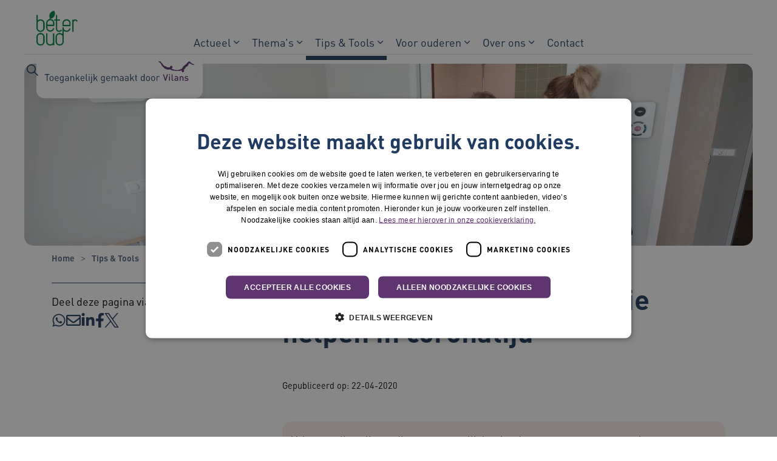

--- FILE ---
content_type: text/html; charset=utf-8
request_url: https://www.beteroud.nl/tips-tools/tips/materialen-voor-valpreventie-helpen-in-coronatijd
body_size: 10385
content:

<!DOCTYPE html>
<html dir="ltr" lang="nl" class="no-js usn baseline">
<head>
    
    
    <script type="text/javascript" charset="UTF-8">
const params = new URLSearchParams(window.location.search)
if (!params.has('blueconic'))
{
document.write('<script src="//cdn.cookie-script.com/s/3076d4759cc19a614d2307be35b32b1c.js"><\/script>');
}
</script>

<script  type='text/plain' data-cookiescript='accepted' data-cookiecategory='targeting' src="https://f765.beteroud.nl/script.js"></script>

<!-- Server Side Tracking by Taggrs.io -->
 <script>(function(w,d,s,l,i){w[l]=w[l]||[];w[l].push({'gtm.start':new Date().getTime(),event:'gtm.js'});var f=d.getElementsByTagName(s)[0],j=d.createElement(s),dl=l!='dataLayer'?'&l='+l:'';j.async=true;j.src='https://sst.beteroud.nl/dirtG7BgPv.js?tg='+i+dl;f.parentNode.insertBefore(j,f);})(window,document,'script','dataLayer','5HLQZ3N');</script>
<!-- End Server Side Tracking by Taggrs.io -->

<meta name="google-site-verification" content="l1MU2AxWNYI8Ueax-pHBXGyQyfADfOwkVvJrpaggo58" />

    <meta charset="utf-8">
    <meta name="viewport" content="width=device-width, initial-scale=1, shrink-to-fit=no, maximum-scale=2">

    
    <title>Materialen voor valpreventie helpen in coronatijd</title>
    <meta name="description" content="Ook in corona tijd aandacht voor valpreventie, vooral nu ouderen vaak en veel alleen zijn.">
        <link rel="canonical" href="https://www.beteroud.nl/tips-tools/tips/materialen-voor-valpreventie-helpen-in-coronatijd" />
<meta name="robots" content="index,follow" />

<meta name="id" content="cb7b8c68-bd18-48c8-b987-1894c06fe656" />
<meta name="slug" content="beteroud_nl_materialen_voor_valpreventie_helpen_in_coronatijd" />
<meta name="current_channel" content="beteroud_nl" />
<meta name="codename" content="materialen_voor_valpreventie_helpen_in_coronatijd" />
<meta name="type" content="tip" />

<meta name="twitter:site" content="@beteroud" />
<meta name="twitter:title" content="Materialen voor valpreventie helpen in coronatijd" />
<meta name="twitter:description" content="Ook in corona tijd aandacht voor valpreventie, vooral nu ouderen vaak en veel alleen zijn." />
<meta name="twitter:card" content="Het is belangrijk om aandacht te blijven besteden aan valpreventie en beweegstimulering. Dit is hoe je dit kunt doen tijdens de coronacrisis." />
<meta name="twitter:image" content="https://media.vilans.nl/image/upload/t_twittercard/v1637925248/Visuals/begeleiders-lopen-client-rollator-dementie-wc.jpg" />

<meta name="og:description" content="Ook in corona tijd aandacht voor valpreventie, vooral nu ouderen vaak en veel alleen zijn." />
<meta name="og:title" content="Materialen voor valpreventie helpen in coronatijd" />
<meta property="og:url" content="https://www.beteroud.nl/tips-tools/tips/materialen-voor-valpreventie-helpen-in-coronatijd" />
<meta property="og:type" content="website" />
<meta property="og:image" content="https://media.vilans.nl/image/upload/t_ogimage/v1637925248/Visuals/begeleiders-lopen-client-rollator-dementie-wc.jpg" />
<meta property="og:site_name" content="beteroud_nl" />
<meta property="og:locale" content="nl-NL" />
<meta property="article:modified_time" content="2025-07-08T19:47:02.0000000Z" />
<meta property="article:published_time" content="2020-04-22T00:00:00.0000000Z" />
<meta property="fb:admins" content="" />

<meta name="themes_code" content="preventie,valpreventie" />
<meta name="themes" content="Preventie ,Valpreventie " />
<meta name="source_channel_code" content="beteroud_nl" />
<meta name="source_channel" content="beteroud.nl" />
<meta name="target_channels_code" content="beteroud_nl" />
<meta name="target_channels" content="beteroud.nl" />

<script type="application/ld+json">{"@context": "https://schema.org","@type": "WebPage","name": "Materialen voor valpreventie helpen in coronatijd","dateModified":"2025-07-08T19:47:02.0000000Z","datePublished":"2020-04-22T00:00:00.0000000Z","image":"https://media.vilans.nl/image/upload/t_ogimage/v1637925248/Visuals/begeleiders-lopen-client-rollator-dementie-wc.jpg"}</script>

    





        <link href="/sb/vilans-ltr-css-bundle.css.v639018303813278806" media="all" rel="stylesheet" />

    <link href="/sb/shared-css-bundle.css.v639018303813278806" media="all" rel="stylesheet" />
    <link href="/sb/vilans-css-bundle.css.v639018303813278806" rel="stylesheet" media="screen and (min-width:992px)">
    <link href="/sb/vilans-css-bundle.css.v639018303813278806" rel="preload" media="all" as="style" onload="this.rel='stylesheet'">
    <link rel="stylesheet" media="all" href="/uSkinned/css/generated/1b0bea9f-3e3f-4c38-8c1f-147a3b37e9d1.css?version=638984712942470000" />

    <link href="/sb/vilans-css-large-bundle.css.v639018303813278806" media="screen and (min-width:992px)" rel="stylesheet" />
    <link href="/sb/vilans-css-small-bundle.css.v639018303813278806" media="screen and (min-width:0) and (max-width:991px)" rel="stylesheet" />

    <link href="/sb/vilans-css-prnt-bundle.css.v639018303813278806" media="print" rel="stylesheet" />




            <link rel="shortcut icon" type="image/png" href="/media/jyxf444k/beteroud-favicon.png?width=32&amp;height=32">
        <link rel="apple-touch-icon" sizes="57x57" type="image/png" href="/media/jyxf444k/beteroud-favicon.png?width=57&amp;height=57">
        <link rel="apple-touch-icon" sizes="60x60" type="image/png" href="/media/jyxf444k/beteroud-favicon.png?width=60&amp;height=60">
        <link rel="apple-touch-icon" sizes="72x72" type="image/png" href="/media/jyxf444k/beteroud-favicon.png?width=72&amp;height=72">
        <link rel="apple-touch-icon" sizes="76x76" type="image/png" href="/media/jyxf444k/beteroud-favicon.png?width=76&amp;height=76">
        <link rel="apple-touch-icon" sizes="114x114" type="image/png" href="/media/jyxf444k/beteroud-favicon.png?width=114&amp;height=114">
        <link rel="apple-touch-icon" sizes="120x120" type="image/png" href="/media/jyxf444k/beteroud-favicon.png?width=120&amp;height=120">
        <link rel="apple-touch-icon" sizes="144x144" type="image/png" href="/media/jyxf444k/beteroud-favicon.png?width=144&amp;height=144">
        <link rel="apple-touch-icon" sizes="152x152" type="image/png" href="/media/jyxf444k/beteroud-favicon.png?width=152&amp;height=152">
        <link rel="apple-touch-icon" sizes="180x180" type="image/png" href="/media/jyxf444k/beteroud-favicon.png?width=180&amp;height=180">
        <link rel="icon" sizes="16x16" type="image/png" href="/media/jyxf444k/beteroud-favicon.png?width=16&amp;height=16">
        <link rel="icon" sizes="32x32" type="image/png" href="/media/jyxf444k/beteroud-favicon.png?width=32&amp;height=32">
        <link rel="icon" sizes="96x96" type="image/png" href="/media/jyxf444k/beteroud-favicon.png?width=96&amp;height=96">
        <link rel="icon" sizes="192x192" type="image/png" href="/media/jyxf444k/beteroud-favicon.png?width=192&amp;height=192">
        <meta name="msapplication-square70x70logo" content="/media/jyxf444k/beteroud-favicon.png?width=70&height=70" />
        <meta name="msapplication-square150x150logo" content="/media/jyxf444k/beteroud-favicon.png?width=150&height=150" />
        <meta name="msapplication-wide310x150logo" content="/media/jyxf444k/beteroud-favicon.png?width=310&height=150" />
        <meta name="msapplication-square310x310logo" content="/media/jyxf444k/beteroud-favicon.png?width=310&height=310" />

    
    

    
              <script nonce="upFhDbMrTJvQG7b3u19kVej/">
                window.hydrationQueue = window.hydrationQueue || [];
              </script>
            

    
    

</head>
<body 
    
 class="body-bg body-bg-solid header-06-lg header-04-sm show_header-on-scroll-lg show_header-on-scroll-sm directional-icons-chevron    max-width       main-navigation-underline-link-hover  secondary-navigation-underline-link-hover  content-underline-link-hover  footer-underline-link-hover     zoom_hover"

>


    <!-- Server Side Tracking by Taggrs.io (noscript) -->
 <noscript><iframe src="https://sst.beteroud.nl/dirtG7BgPv.html?tg=5HLQZ3N" height="0" width="0" style="display:none;visibility:hidden"></iframe></noscript>
<!-- End Server Side Tracking by Taggrs.io (noscript) -->
    


<!-- Skip links -->
<a class="skip-to-content visually-hidden-focusable" id="skip-to-content-link" href="#site-content">Naar hoofdinhoud</a>
<a class="skip-to-content visually-hidden-focusable" id="skip-to-footer-link" href="#site-footer">Naar footer</a>
<!--// Skip links -->
<!-- Site -->
<div id="site">

    <!-- Header -->
        

    <header id="site-header" class="header-bg header-bg-solid" tabindex="-1">
        <div class="container-fluid">
            <div class="row">

                    <div id="logo" >
        <a href="/" title="BeterOud">
                    <picture>
                            <source type="image/webp" srcset="/media/udsbmfbq/beteroud-logo.png?format=webp" width="245" height="60">
                            <img src="/media/udsbmfbq/beteroud-logo.png?format=webp" alt="" width="245" height="60">

                    </picture>
            <span>BeterOud</span>
        </a>
    </div>



                    <button id="burgerNavStyle" class="expand-header expand-3-bars expand-even-lines expand-active-cross" type="button" aria-expanded="false" aria-label="Menu in/uitklappen">
                        <span>
                            <i class="expand-text">Menu</i>
                        </span>
                    </button>

                
        <nav aria-label="Main Navigation" class="main nav-dropdown navigation-dropdown-bg navigation-dropdown-bg-solid">
            <ul>

                    <li  class="has-child ">
                        <span><a href="https://www.beteroud.nl/actueel"    >Actueel</a></span>
                            <button class="expand-subpages" type="button" aria-expanded="false" aria-label="Subpagina&#x27;s in/uitklappen Actueel">
                                <span aria-hidden="true">Subpagina&#x27;s in/uitklappen Actueel</span>
                            </button>
                                <ul  class="nav-main-col-1 nav-main-width-240">
                    <li  class="no-child ">
                        <span><a href="https://www.beteroud.nl/actueel/nieuws"    >Nieuws</a></span>
                    </li>
                    <li  class="no-child ">
                        <span><a href="https://www.beteroud.nl/actueel/verhalen"    >Verhalen</a></span>
                    </li>
                    <li  class="no-child ">
                        <span><a href="https://www.beteroud.nl/actueel/agenda"    >Agenda</a></span>
                    </li>
                                </ul>
                    </li>
                    <li  class="has-child ">
                        <span><a href="https://www.beteroud.nl/thema-s"    >Thema's</a></span>
                            <button class="expand-subpages" type="button" aria-expanded="false" aria-label="Subpagina&#x27;s in/uitklappen Thema's">
                                <span aria-hidden="true">Subpagina&#x27;s in/uitklappen Thema's</span>
                            </button>
                                <ul  class="nav-main-col-1 nav-main-width-240">
                    <li  class="no-child ">
                        <span><a href="https://www.beteroud.nl/thema-s/eigen-regie-en-zelfstandig-wonen"    >Eigen regie en zelfstandig wonen</a></span>
                    </li>
                    <li  class="no-child ">
                        <span><a href="https://www.beteroud.nl/thema-s/gezond-leven-en-preventie"    >Gezond leven en preventie</a></span>
                    </li>
                    <li  class="no-child ">
                        <span><a href="https://www.beteroud.nl/thema-s/lokaal-samenwerken"    >Lokaal samenwerken</a></span>
                    </li>
                    <li  class="no-child ">
                        <span><a href="https://www.beteroud.nl/thema-s/participatie"    >Participatie</a></span>
                    </li>
                    <li  class="no-child ">
                        <span><a href="https://www.beteroud.nl/thema-s/vitaal-en-zelfstandig"    >Vitaal en zelfstandig</a></span>
                    </li>
                    <li  class="no-child ">
                        <span><a href="https://www.beteroud.nl/thema-s/vroegsignalering"    >Vroegsignalering</a></span>
                    </li>
                    <li  class="no-child ">
                        <span><a href="https://www.beteroud.nl/thema-s/zingeving"    >Zingeving</a></span>
                    </li>
                                </ul>
                    </li>
                    <li  class="has-child active">
                        <span><a href="https://www.beteroud.nl/tips-tools"    >Tips & Tools</a></span>
                            <button class="expand-subpages" type="button" aria-expanded="false" aria-label="Subpagina&#x27;s in/uitklappen Tips & Tools">
                                <span aria-hidden="true">Subpagina&#x27;s in/uitklappen Tips & Tools</span>
                            </button>
                                <ul  class="nav-main-col-1 nav-main-width-240">
                    <li  class="no-child active">
                        <span><a href="https://www.beteroud.nl/tips-tools/tips"    >Tips</a></span>
                    </li>
                    <li  class="no-child ">
                        <span><a href="https://www.beteroud.nl/tips-tools/tools"    >Tools</a></span>
                    </li>
                                </ul>
                    </li>
                    <li  class="has-child ">
                        <span><a href="https://www.beteroud.nl/voor-ouderen"    >Voor ouderen</a></span>
                            <button class="expand-subpages" type="button" aria-expanded="false" aria-label="Subpagina&#x27;s in/uitklappen Voor ouderen">
                                <span aria-hidden="true">Subpagina&#x27;s in/uitklappen Voor ouderen</span>
                            </button>
                                <ul  class="nav-main-col-2 nav-main-width-480">
                    <li  class="no-child ">
                        <span><a href="https://www.beteroud.nl/voor-ouderen/laat-de-stem-van-ouderen-horen"    >Laat de stem van ouderen horen</a></span>
                    </li>
                    <li  class="no-child ">
                        <span><a href="https://www.beteroud.nl/voor-ouderen/raad-van-ouderen"    >Raad van Ouderen</a></span>
                    </li>
                    <li  class="no-child ">
                        <span><a href="https://www.beteroud.nl/voor-ouderen/podcastserie-ouderen-spreken-zich-uit"    >Podcastserie: ouderen spreken zich uit</a></span>
                    </li>
                    <li  class="no-child ">
                        <span><a href="https://www.beteroud.nl/voor-ouderen/voorbereiden-op-de-toekomst"    >Voorbereiden op de toekomst</a></span>
                    </li>
                    <li  class="no-child ">
                        <span><a href="https://www.beteroud.nl/voor-ouderen/toetsingskader-meetlat-van-ouderen"    >Toetsingskader: meetlat van ouderen</a></span>
                    </li>
                    <li  class="no-child ">
                        <span><a href="https://www.beteroud.nl/voor-ouderen/regionale-ouderennetwerken"    >Regionale ouderennetwerken</a></span>
                    </li>
                    <li  class="no-child ">
                        <span><a href="https://www.beteroud.nl/voor-ouderen/subsidie-aanvragen"    >Subsidie aanvragen</a></span>
                    </li>
                    <li  class="no-child ">
                        <span><a href="https://www.beteroud.nl/voor-ouderen/opname-ziekenhuis-en-zorg-thuis"    >Opname ziekenhuis en zorg thuis</a></span>
                    </li>
                    <li  class="no-child ">
                        <span><a href="https://www.beteroud.nl/voor-ouderen/samen-ouder-worden"    >Samen Ouder Worden</a></span>
                    </li>
                                </ul>
                    </li>
                    <li  class="has-child ">
                        <span><a href="https://www.beteroud.nl/over-ons"    >Over ons</a></span>
                            <button class="expand-subpages" type="button" aria-expanded="false" aria-label="Subpagina&#x27;s in/uitklappen Over ons">
                                <span aria-hidden="true">Subpagina&#x27;s in/uitklappen Over ons</span>
                            </button>
                                <ul  class="nav-main-col-1 nav-main-width-240">
                    <li  class="no-child ">
                        <span><a href="https://www.beteroud.nl/over-ons/beteroud-partners"    >BeterOud partners</a></span>
                    </li>
                                </ul>
                    </li>
                    <li  class="no-child ">
                        <span><a href="https://www.beteroud.nl/contact"    >Contact</a></span>
                    </li>
            </ul>
        </nav>


                
                
                
        <div class="form site-search-form site-search" aria-label="">
            <form role="search" action="/zoekresultaten/" method="get" name="searchForm">
                <div class="form-container">
                    <div class="form-group">
                        <input type="text" class="form-control js-search-text" name="search_field" aria-label="Zoek op de site"
                               placeholder="Zoek op de site" value="">
                    </div>
                    <button type="submit" role="button" aria-label="Zoeken" class="btn base-btn-bg base-btn-bg-solid base-btn-bg-hover-solid base-btn-text base-btn-borders btn-search">
                        <span></span>
                        <i aria-hidden="true" class="icon usn_ion-ios-search"></i>
                    </button>
                </div>
            </form>
            <button class="expand-search" data-bs-toggle="collapse" type="button" aria-expanded="false" aria-label="Zoekbalk in/uitklappen">
                <em>Zoekopdracht in/uitklappen</em>
                <i aria-hidden="true" class="icon usn_ion-ios-search search-icon"></i>
                <i aria-hidden="true" class="icon usn_ion-md-close close-icon"></i>
            </button>
        </div>

            </div>
        </div>
    </header>


    <!--// Header -->
    <!-- Content -->
    <main id="site-content" tabindex="-1">
            

    <section id="2f34eb3f-94da-413b-aefc-4f71e63a8c40" class="content component usn_cmp_pods base-bg base-bg-solid  tagline-container" >  

        <div class="component-inner">
                    <div class="container">


            

        <div class="component-main row listing  listing_basic-grid listing-pods "  role=list>
    <div class="item   items-1 col-12 item_text-boxed item_overlay usn_pod_textimage text-left tagline " data-os-animation="fadeIn" data-os-animation-delay="0s" data-os-animation-duration="1,2s" role=listitem>
            <div class="inner  base-bg base-bg-solid ">
                    <a href="https://www.beteroud.nl/toegankelijk-gemaakt-door-vilans"  >
                    <div class="info align-self-center">

                        

                            <div class="text base-text">
                                <p><img src="/media/hkyondv3/botaglinemonopaars.svg" alt="Toegankelijk gemaakt door Vilans"></p>
                            </div>

                    </div>
                </a>
            </div>
    </div>
    <div class="item   items-1 col-12 item_text-boxed item_overlay usn_pod_textimage text-left tagline tagline-compact " data-os-animation="fadeIn" data-os-animation-delay="0s" data-os-animation-duration="1,2s" role=listitem>
            <div class="inner  base-bg base-bg-solid ">
                    <a href="https://www.beteroud.nl/toegankelijk-gemaakt-door-vilans"  >
                    <div class="info align-self-center">

                        

                            <div class="text base-text">
                                <p><img src="/media/bjmltwhn/botaglinecompact.svg" alt="Toegankelijk gemaakt door Vilans"></p>
                            </div>

                    </div>
                </a>
            </div>
    </div>
        </div>




                    </div>
        </div>
    </section>


    <section id="d6bf7d13-2068-4598-b10e-b1d723929599" class="content component usn_cmp_previewchannelsswitch base-bg base-bg-solid has-box-shadows " >  

        <div class="component-inner">


            


        </div>
    </section>

            








    <section id="cc55dcd7-82b0-4337-bb77-0b0076d358be" class="content component usn_cmp_reusablecomponents base-bg base-bg-solid pb-0 " >  

        <div class="component-inner">
                    <div class="container-fluid pl-0 pr-0">


                        <div class="" data-os-animation="fadeIn" data-os-animation-delay="0s" data-os-animation-duration="1,2s">

                                    <div class="component usn_cmp_truelimebanner">
                                        





<div class="item  item_short-banner  base-bg base-bg-solid ">


        <picture>
            <source type="image/avif" srcset="https://media.vilans.nl/image/upload/t_herobanner/f_auto,q_auto/v1637925248/Visuals/begeleiders-lopen-client-rollator-dementie-wc.jpg" media="(min-width: 991px)">
            <source type="image/webp" srcset="https://media.vilans.nl/image/upload/t_herobanner/f_auto,q_auto/v1637925248/Visuals/begeleiders-lopen-client-rollator-dementie-wc.jpg" media="(min-width: 991px)">
            <source type="image/png" srcset="https://media.vilans.nl/image/upload/t_herobanner/f_auto,q_auto/v1637925248/Visuals/begeleiders-lopen-client-rollator-dementie-wc.jpg" media="(min-width: 991px)">
            <source type="image/jpeg" srcset="https://media.vilans.nl/image/upload/t_herobanner/f_auto,q_auto/v1637925248/Visuals/begeleiders-lopen-client-rollator-dementie-wc.jpg" media="(min-width: 991px)">

            <source type="image/avif" srcset="https://media.vilans.nl/image/upload/t_herobanner/f_auto,q_auto,w_990,c_scale/v1637925248/Visuals/begeleiders-lopen-client-rollator-dementie-wc.jpg" media="(min-width: 771px)">
            <source type="image/webp" srcset="https://media.vilans.nl/image/upload/t_herobanner/f_auto,q_auto,w_990,c_scale/v1637925248/Visuals/begeleiders-lopen-client-rollator-dementie-wc.jpg" media="(min-width: 771px)">
            <source type="image/png" srcset="https://media.vilans.nl/image/upload/t_herobanner/f_auto,q_auto,w_990,c_scale/v1637925248/Visuals/begeleiders-lopen-client-rollator-dementie-wc.jpg" media="(min-width: 771px)">
            <source type="image/jpeg" srcset="https://media.vilans.nl/image/upload/t_herobanner/f_auto,q_auto,w_990,c_scale/v1637925248/Visuals/begeleiders-lopen-client-rollator-dementie-wc.jpg" media="(min-width: 771px)">

            <source type="image/avif" srcset="https://media.vilans.nl/image/upload/t_herobanner/f_auto,q_auto,w_770,c_scale/v1637925248/Visuals/begeleiders-lopen-client-rollator-dementie-wc.jpg" media="(min-width: 576px)">
            <source type="image/webp" srcset="https://media.vilans.nl/image/upload/t_herobanner/f_auto,q_auto,w_770,c_scale/v1637925248/Visuals/begeleiders-lopen-client-rollator-dementie-wc.jpg" media="(min-width: 576px)">
            <source type="image/png" srcset="https://media.vilans.nl/image/upload/t_herobanner/f_auto,q_auto,w_770,c_scale/v1637925248/Visuals/begeleiders-lopen-client-rollator-dementie-wc.jpg" media="(min-width: 576px)">
            <source type="image/jpeg" srcset="https://media.vilans.nl/image/upload/t_herobanner/f_auto,q_auto,w_770,c_scale/v1637925248/Visuals/begeleiders-lopen-client-rollator-dementie-wc.jpg" media="(min-width: 576px)">

            <source type="image/avif" srcset="https://media.vilans.nl/image/upload/t_herobanner/f_auto,q_auto,w_575,c_scale/v1637925248/Visuals/begeleiders-lopen-client-rollator-dementie-wc.jpg" media="(min-width: 0px)">
            <source type="image/webp" srcset="https://media.vilans.nl/image/upload/t_herobanner/f_auto,q_auto,w_575,c_scale/v1637925248/Visuals/begeleiders-lopen-client-rollator-dementie-wc.jpg" media="(min-width: 0px)">
            <source type="image/avif" srcset="https://media.vilans.nl/image/upload/t_herobanner/f_auto,q_auto,w_575,c_scale/v1637925248/Visuals/begeleiders-lopen-client-rollator-dementie-wc.jpg" media="(min-width: 0px)">
            <source type="image/jpeg" srcset="https://media.vilans.nl/image/upload/t_herobanner/f_auto,q_auto,w_575,c_scale/v1637925248/Visuals/begeleiders-lopen-client-rollator-dementie-wc.jpg" media="(min-width: 0px)">

            <img class="image background-image" src="https://media.vilans.nl/image/upload/t_herobanner/f_auto,q_auto/v1637925248/Visuals/begeleiders-lopen-client-rollator-dementie-wc.jpg" alt="">
        </picture>

    <div class="inner">
        <div class="container">
            <div class="row text-left justify-content-center info_align-middle">
                <div class="info col">
                    <div class="d-table">
                        <div class="d-table-cell">
                            






                            



                        </div>
                    </div>
                </div>
            </div>
        </div>
    </div>

</div>
                                    </div>
            </div>



                    </div>
        </div>
    </section>

<!-- Breadcrumb -->
 



<section class="breadcrumb-trail">
    <div class="container">
        <nav aria-label="">
            <ol class="breadcrumb" itemscope itemtype="http://schema.org/BreadcrumbList">
                    <li class="breadcrumb-item" itemprop="itemListElement" itemscope itemtype="http://schema.org/ListItem">
                        <a href="https://www.beteroud.nl" itemtype="http://schema.org/Thing" itemprop="item">
                            <span itemprop="name"><i aria-hidden="true" class="icon before"></i>Home</span>
                        </a>
                        <meta itemprop="position" content="1"/>
                    </li>
                    <li class="breadcrumb-item" itemprop="itemListElement" itemscope itemtype="http://schema.org/ListItem">
                        <a href="https://www.beteroud.nl/tips-tools" itemtype="http://schema.org/Thing" itemprop="item">
                            <span itemprop="name"><i aria-hidden="true" class="icon before"></i>Tips & Tools</span>
                        </a>
                        <meta itemprop="position" content="2"/>
                    </li>
                    <li class="breadcrumb-item" itemprop="itemListElement" itemscope itemtype="http://schema.org/ListItem">
                        <a href="https://www.beteroud.nl/tips-tools/tips" itemtype="http://schema.org/Thing" itemprop="item">
                            <span itemprop="name"><i aria-hidden="true" class="icon before"></i>Tips</span>
                        </a>
                        <meta itemprop="position" content="3"/>
                    </li>

                <li itemprop="itemListElement" itemscope itemtype="http://schema.org/ListItem" class="breadcrumb-item active" aria-current="page">
                    <span itemprop="name">
                        <i aria-hidden="true" class="icon before"></i>Materialen voor valpreventie helpen in coronatijd
                    </span>
                    <meta itemprop="position" content="4"/>
                </li>
            </ol>
        </nav>
    </div>
</section>
<!--// Breadcrumb -->

    <section class="content component base-bg base-bg-solid"><div class="container">

<div class="row justify-content-between">
        <!-- Second column -->
        <div class="left-col col-xl-3 col-lg-4 col-12 order-lg-1 order-2 mobile-bottom-col">







        <!-- Pods -->
        <div class="swp">

                <div class="listing listing-pods">


                <div class="item usn_pod_kontentaibacktopreviouspagebutton swp-item ">
                    <div class="inner">
                        


                    </div>
                </div>
                    <div class="item usn_pod_code swp-item ">
                        <div class="inner">
                                <div class="code-item " data-os-animation="fadeIn" data-os-animation-delay="0s" data-os-animation-duration="1,2s">
        <p style="margin: 0; color: rgba(var(--base-text), 1);">Deel deze pagina via:</p>
<ul style="display: flex; flex-wrap: wrap; gap: 15px; padding-bottom: 15px; margin: 0; list-style: none;">
    <li>
        <a href="https://wa.me/?text=:%20https%3A%2f%2fwww.beteroud.nl&amp;via=vilans" title="Deel via Whatsapp" onclick="window.open('https://wa.me/?text=' + encodeURIComponent(document.title) + ':%20' + encodeURIComponent(document.URL)); return false;">
            <img style="width:24px;height:24px;border-radius:0;" class="lazypreload lazyloaded" src="/media/tgkpuywj/beteroudwhatsapp.svg" data-src="/media/tgkpuywj/beteroudwhatsapp.svg" alt="Deel deze pagina via Whatsapp">
        </a>
    </li>
    <li>
        <a href="mailto:?subject=&amp;body=:%20https%3A%2f%2fwww.beteroud.nl" title="Deel via e-mail" onclick="window.open('mailto:?subject=' + encodeURIComponent(document.title) + '&amp;body=' +  encodeURIComponent(document.URL)); return false;">
            <img style="width:24px;height:24px;border-radius:0;" class="lazypreload lazyloaded" src="/media/vgvb3qew/beteroudmail.svg" data-src="/media/vgvb3qew/beteroudmail.svg" alt="Deel deze pagina via e-mail">
        </a>
    </li>
    <li>
        <a href="http://www.linkedin.com/shareArticle?mini=true&amp;url=https%3A%2f%2fwww.beteroud.nl&amp;title=&amp;summary=&amp;source=https%3A%2f%2fwww.beteroud.nl" title="Deel op LinkedIn" onclick="window.open('http://www.linkedin.com/shareArticle?mini=true&amp;url=' + encodeURIComponent(document.URL) + '&amp;title=' +  encodeURIComponent(document.title)); return false;">
            <img style="width:24px;height:24px;border-radius:0;" class="lazypreload lazyloaded" src="/media/wj4eds3c/beteroudlinkedin.svg" data-src="/media/wj4eds3c/beteroudlinkedin.svg" alt="Deel deze pagina op LinkedIn">
        </a>
    </li>
    <li>
        <a href="https://www.facebook.com/sharer/sharer.php?u=https%3A%2f%2fwww.beteroud.nl&amp;t=" title="Deel op Facebook" onclick="window.open('https://www.facebook.com/sharer/sharer.php?u=' + encodeURIComponent(document.URL) + '&amp;t=' + encodeURIComponent(document.URL)); return false;">
            <img style="width:15px;height:24px;border-radius:0;" class="lazypreload lazyloaded" src="/media/rtyalcqt/beteroudfacebook.svg" data-src="/media/rtyalcqt/beteroudfacebook.svg" alt="Deel deze pagina op Facebook">
        </a>
    </li>
    <li>
        <a href="https://x.com/intent/tweet?source=https%3A%2f%2fwww.beteroud.nl&amp;text=:%20https%3A%2f%2fwww.beteroud.nl&amp;via=vilans" title="Deel op X (voorheen Twitter)" onclick="window.open('https://x.com/intent/tweet?text=' + encodeURIComponent(document.title) + ':%20' + encodeURIComponent(document.URL)); return false;">
            <img style="width:24px;height:24px;border-radius:0;" class="lazypreload lazyloaded" src="/media/c0rlhu1g/beteroudx.svg" data-src="/media/c0rlhu1g/beteroudx.svg" alt="Deel deze pagina op X (voorheen Twitter)">
        </a>
    </li>
</ul>
    </div>

                        </div>
                    </div>

                </div>

        </div>
        <!--// Pods -->

        </div>
        <!--// Second column -->
    <!-- Content column -->
    <div class="content-col right-col col-lg-8 col-12 order-lg-2 order-1">
        




    <section id="aa242b58-8868-4599-9797-49423df56595" class="content component usn_cmp_truelimetext base-bg base-bg-solid  " >  

        <div class="component-inner">


            

        <div class="info">
            



<h1>Materialen voor valpreventie helpen in coronatijd</h1>        </div>




        </div>
    </section>


    <section id="9d304986-7a71-485b-b012-f73d3d6c719e" class="content component usn_cmp_splitcomponent base-bg base-bg-solid  dates-sidebyside" >  

        <div class="component-inner">


            


        <div class="component-main row justify-content-between align-items-center">

                    <div class="item item_block usn_cmp_truelimetext align-self-center col-xl-6 col-md-6 order-md-1 order-1 col-12   m-0" data-os-animation="fadeIn" data-os-animation-delay="0s" data-os-animation-duration="1,2s">
                        
                        
                         

        <div class="info">
            



<p><span class="small">Gepubliceerd op: 22-04-2020</span></p>        </div>

                        
                        

                    </div>

                    <div class="item item_block usn_cmp_truelimetext align-self-center col-xl-6 col-md-6 order-md-2 order-2 col-12   m-0" data-os-animation="fadeIn" data-os-animation-delay="0s" data-os-animation-duration="1,2s">
                        
                        
                         

        <div class="info">
            

        </div>

                        
                        

                    </div>
        </div>



        </div>
    </section>


    <section id="6ab6cedc-aeaf-4d86-9b0e-885906de03c3" class="content component usn_cmp_truelimetext c6-bg c6-bg-solid  " >  

        <div class="component-inner">


            

        <div class="info">
            



<p>Valongevallen zijn op dit moment wellicht niet de grootste zorg voor veel mensen, maar nu ouderen veel en vaak alleen thuis zijn door de coronamaatregelen, is het belangrijk om aandacht te blijven besteden aan valpreventie een beweegstimulering. Hoe kan je dat doen in de coronacrisis? Veiligheid.nl heeft verschillende materialen op een rij gezet voor zorg- en beweegprofessionals. In overleg met ouderenorganisaties wordt gewerkt aan materialen voor publiekscommunicatie en ouderen zelf.</p>        </div>




        </div>
    </section>


    <section id="c7289a02-84ea-4390-94a5-2da31fdb5883" class="content component usn_cmp_truelimetext base-bg base-bg-solid  " >  

        <div class="component-inner">


            

        <div class="info">
            



<h2>Materialen valpreventie</h2><ul><li>Stuur deelnemers een kaartje om hen een hart onder de riem te steken en voeg daarbij de Hup in de Benen Flyer (zie Downloads). Deze flyer bevat 7 suggesties om fit en vitaal te blijven. De oefeningen zijn verwerkt in dagelijkse bezigheden. &nbsp;</li><li>Van alle oefeningen uit de Hup in Benen flyers zijn korte animatiefilmpjes die te vinden zijn op ons <a href="https://www.youtube.com/playlist?list=PLabtdu87fPGKv6gEfVfbh1xW5o1rTf-l6" data-new-window="true" target="_blank" rel="noopener noreferrer">YouTube kanaal</a>.&nbsp;</li><li>Attendeer ouderen op de <a href="https://www.zorgvoorbeter.nl/nieuws/quiz-valpreventie" data-new-window="true" target="_blank" rel="noopener noreferrer">Valpreventie Quiz</a> van Zorg voor Beter. Middels zes vragen leren mensen op een speelse manier meer over de oorzaken van vallen en hoe je vallen kunt voorkomen.</li></ul><p>Bekijk meer voorbeelden op <a href="https://www.veiligheid.nl/valpreventie/actueel/valpreventie-materialen-helpen-u-in-coronatijd" data-new-window="true" target="_blank" rel="noopener noreferrer">Veiligheid.nl</a></p><h2>Vernieuwde whitepaper 'Wat werkt in valpreventie'</h2><p>In 2020 is de whitepaper 'Wat werkt in valpreventie' geüpdatet en uitgebreid. Nieuwe inzichten op basis van wetenschappelijk onderzoek en praktijkervaringen hebben gezorgd voor aanscherpingen in de kennis over effectieve interventies en aanvullende informatie over wat werkt bij de implementatie van een valpreventie aanpak bij thuiswonende ouderen.</p><p>Lees de whitepaper '<a href="https://www.veiligheid.nl/valpreventie/feiten-cijfers/whitepaper-wat-werkt-in-valpreventie" data-new-window="true" target="_blank" rel="noopener noreferrer">Wat werkt in valpreventie</a>'</p><h2>Lees meer</h2><ul><li><a href="https://www.beteroud.nl/tips-tools/tips/6-tips-voor-valpreventie-ouderen">9 tips voor valpreventie</a></li></ul>        </div>




        </div>
    </section>


    <section id="ba92788f-ac25-4ab5-9656-742cf6276894" class="content component usn_cmp_truelimetext base-bg base-bg-solid  " >  

        <div class="component-inner">


            

        <div class="info">
            

        </div>




        </div>
    </section>


    <section id="6fad4d0f-df1f-4ed8-836c-d48785474eca" class="content component usn_cmp_cloudinarydownloads base-bg base-bg-solid  " >  

        <div class="component-inner">


            


    <div class="info text-left">
        

<h2 class="heading  main "><i aria-hidden="true" class="icon icon-before"></i>Downloads<i aria-hidden="true" class="icon icon-after"></i></h2>        <button class="expand-button" type="button" aria-expanded="false" aria-label="Downloads in/uitklappen">
            <span aria-hidden="true">Downloads in/uitklappen</span>
        </button>

        <ul>
                    <li>
                        

<form action="/umbraco/api/cloudinarydownloads/Download" method="get">        <div class="download__list-item">
            <input id="PublicId-Bottom-1" name="PublicId" type="hidden" value="Downloads/flyer-hup-in-de-benen" />
            <input id="ResourceType-Bottom-1" name="ResourceType" type="hidden" value="Image" />
            <input id="FileName-Bottom-1" name="FileName" type="hidden" value="flyer-hup-in-de-benen.pdf" />
            <button type="submit" class="btn btn-link file-pdf" id="GTMCloudinaryDownload-Bottom-1" role="button">
                <i class="icon" role="img" aria-label="PDF bestand"></i>
                <div>
                    <span>flyer hup in de benen</span>
                </div>
            </button>
        </div>
</form>

                    </li>
        </ul>
    </div>



        </div>
    </section>

    </div>
    <!--// Content column -->


    </div></div></section> 







            

    <section id="b18c5984-e1ff-4788-be33-eb3c13df7ee0" class="content component usn_cmp_pods base-bg base-bg-solid pb-0 mb-global-bottom" >  

        <div class="component-inner">
                    <div class="container">


            

        <div class="component-main row listing  listing_basic-grid listing-pods "  >
    <div class="item   items-1 col-12 item_text-boxed item_overlay usn_pod_textimage text-center pl-0 pr-0 gtm-nieuwsbrief-beteroud " data-os-animation="fadeIn" data-os-animation-delay="0s" data-os-animation-duration="1,2s" >
            <div class="inner  c2-bg c2-bg-solid ">
                    <a href="https://www.beteroud.nl/nieuwsbrief"  >
                    <div class="info align-self-center">

                        

                            <div class="text c2-text">
                                <h2 class="heading">Schrijf je in voor onze nieuwsbrief</h2>
<p>Meld je aan voor de nieuwsbrief van BeterOud met tips en informatie.</p>
                            </div>

                            <p class="link">
                                <span class="btn  base-btn-bg base-btn-bg-solid base-btn-bg-hover-solid base-btn-text base-btn-borders">
                                    <span></span>
                                    Schrijf je nu in!
                                </span>
                            </p>
                    </div>
                </a>
            </div>
    </div>
        </div>




                    </div>
        </div>
    </section>

    </main>
    <!--// Content -->
    <!-- Footer -->
        

            <footer id="site-footer" class="footer-bg footer-bg-solid" tabindex="-1">

                <div class="container">

                        <!-- Row -->
                        <div class="row listing">

                                        <div class="item footer-item usn_pod_sociallinks offset-lg-1  col-lg-4 col-md-12 col-12 col ">
                                                <div class="inner">
                                                    <p class="heading sm footer-heading "  data-os-animation="fadeIn" data-os-animation-delay="0s" data-os-animation-duration="1,2s" >BeterOud op social media:</p>        <nav class="social " data-os-animation="fadeIn" data-os-animation-delay="0s" data-os-animation-duration="1,2s" aria-label="">

            <ul>
                        <li>
                            <span>
                                <a href="https://www.linkedin.com/showcase/beteroud/" aria-label="Ga naar de LinkedIn pagina van BeterOud - Link opent in een nieuw venster/tabblad"  target="_blank" rel="noreferrer noopener"  title="Link opent in een nieuw venster/tabblad" >
                                            <img loading="lazy" src="/media/wj4eds3c/beteroudlinkedin.svg" alt="Bezoek de LinkedIn pagina van BeterOud">
                                        <span class="visually-hidden">Ga naar de LinkedIn pagina van BeterOud</span>
                                </a>
                            </span>
                        </li>
                        <li>
                            <span>
                                <a href="https://facebook.com/BeterOud" aria-label="Ga naar de Facebook pagina van BeterOud - Link opent in een nieuw venster/tabblad"  target="_blank" rel="noreferrer noopener"  title="Link opent in een nieuw venster/tabblad" >
                                            <img loading="lazy" src="/media/rtyalcqt/beteroudfacebook.svg" alt="Bezoek de Facebook pagina van BeterOud">
                                        <span class="visually-hidden">Ga naar de Facebook pagina van BeterOud</span>
                                </a>
                            </span>
                        </li>
            </ul>
        </nav>

                                                </div>
                                        </div>
                                        <div class="item footer-item usn_pod_links   col-lg-6 col-md-12 col-12 col ">
                                                <div class="inner">
                                                            <ul class="component-main row listing listing_links listing_links-mini " data-os-animation="fadeIn" data-os-animation-delay="0s" data-os-animation-duration="1,2s">

                            <!-- Item -->
                            <li class="item items-1 item_links col-12  csconsentlink" data-os-animation="fadeIn" data-os-animation-delay="0s" data-os-animation-duration="1,2s">
                                <a href="javascript:void(0)"   >

Cookie-instellingen<i class="icon usn_ion-md-open footer-highlight after"></i>
                                </a>
                            </li>
                            <!--// Item -->
                            <!-- Item -->
                            <li class="item items-1 item_links col-12  " data-os-animation="fadeIn" data-os-animation-delay="0s" data-os-animation-duration="1,2s">
                                <a href="https://www.beteroud.nl/privacyverklaring"   >

Privacyverklaring<i class="icon usn_ion-md-link footer-highlight after"></i>
                                </a>
                            </li>
                            <!--// Item -->
                            <!-- Item -->
                            <li class="item items-1 item_links col-12  " data-os-animation="fadeIn" data-os-animation-delay="0s" data-os-animation-duration="1,2s">
                                <a href="https://www.beteroud.nl/disclaimer"   >

Disclaimer<i class="icon usn_ion-md-link footer-highlight after"></i>
                                </a>
                            </li>
                            <!--// Item -->
                            <!-- Item -->
                            <li class="item items-1 item_links col-12  " data-os-animation="fadeIn" data-os-animation-delay="0s" data-os-animation-duration="1,2s">
                                <a href="https://www.vilans.nl/toegankelijkheidsverklaring" aria-label="Toegankelijkheidsverklaring - Link opent in een nieuw venster/tabblad"  title="Link opent in een nieuw venster/tabblad"  target="_blank" rel="noreferrer noopener">

Toegankelijkheidsverklaring<i class="icon usn_ion-md-open footer-highlight after"></i>
                                </a>
                            </li>
                            <!--// Item -->
        </ul>

                                                </div>
                                        </div>

                                <div class="item footer-item copyright col-lg-12 col-md-12 col-12 col">
                                    <span class="copyright__text">© BeterOud, 2025</span>
                                </div>

                        </div>
                        <!--// Row -->

                            <!-- Back to top -->
        <div class="usn_back-to-top position-right">
            <button id="back-to-top-link" aria-label="Terug naar boven" class="btn base-btn-bg base-btn-bg base-btn-bg-solid base-btn-bg-hover-solid base-btn-text base-btn-borders btn-back-to-top">
                <span></span>
                <i aria-hidden="true" class="icon"></i><span aria-hidden="true" class="d-none">Terug naar boven</span>
            </button>
        </div>
        <!--// Back to top -->


                </div>
            </footer>

    <!--// Footer -->

</div>
<!--// Site -->
    
    
<script type='text/javascript' language='javascript' src="/uSkinned/scripts/libraries/jquery.min.js"></script>





    <script defer="" src="/sb/vilans-js-bundle.js.v639018303813278806" type="text/javascript"></script>





    <script type='text/javascript' language='javascript'>
// When a text is copy / paste, it adds a link to the original text and a copyright
$(document).ready(function () {
  document.oncopy = addLink;
});

function addLink() {
  var selection = window.getSelection();
  var copyText = getCopyText(selection);
  var copyTextDiv = createLinkDiv(copyText);
  var bodyElement = document.getElementsByTagName('body')[0];

  bodyElement.appendChild(copyTextDiv);
  selection.selectAllChildren(copyTextDiv);

  window.setTimeout(function () {
    bodyElement.removeChild(copyTextDiv);
  }, 0);
}

function getCopyText(selection) {
  var pagelink = "<br /><br /> Lees meer: <a href='" + document.location.href + "'>" + document.location.href + "</a>";

  return selection + pagelink;
}

function createLinkDiv(text) {
  var newDiv = document.createElement('div');
  newDiv.style.position = 'absolute';
  newDiv.style.left = '-99999px';
  newDiv.innerHTML = text;

  return newDiv;
}
</script>
    
    

    


    <script defer src="/react/main.js"></script><script defer src="/react/runtime.js"></script><script defer src="/react/vendors-node_modules_intersection-observer_intersection-observer_js-node_modules_react-dom_cl-104d8b.js"></script>
    

    
</body>

</html>


--- FILE ---
content_type: text/css
request_url: https://www.beteroud.nl/sb/shared-css-bundle.css.v639018303813278806
body_size: 13739
content:
@media(prefers-reduced-motion:no-preference){:root{scroll-behavior:auto}}.container,.container-fluid,.container-lg,.container-md,.container-sm,.container-xl,.container-xxl{padding-right:15px;padding-left:15px}.row{margin-right:-15px;margin-left:-15px}.row>*{flex-shrink:revert;width:revert;max-width:revert;padding-right:revert;padding-left:revert;margin-top:revert}.col,.col-1,.col-10,.col-11,.col-12,.col-2,.col-3,.col-4,.col-5,.col-6,.col-7,.col-8,.col-9,.col-auto,.col-lg,.col-lg-1,.col-lg-10,.col-lg-11,.col-lg-12,.col-lg-2,.col-lg-3,.col-lg-4,.col-lg-5,.col-lg-6,.col-lg-7,.col-lg-8,.col-lg-9,.col-lg-auto,.col-md,.col-md-1,.col-md-10,.col-md-11,.col-md-12,.col-md-2,.col-md-3,.col-md-4,.col-md-5,.col-md-6,.col-md-7,.col-md-8,.col-md-9,.col-md-auto,.col-sm,.col-sm-1,.col-sm-10,.col-sm-11,.col-sm-12,.col-sm-2,.col-sm-3,.col-sm-4,.col-sm-5,.col-sm-6,.col-sm-7,.col-sm-8,.col-sm-9,.col-sm-auto,.col-xl,.col-xl-1,.col-xl-10,.col-xl-11,.col-xl-12,.col-xl-2,.col-xl-3,.col-xl-4,.col-xl-5,.col-xl-6,.col-xl-7,.col-xl-8,.col-xl-9,.col-xl-auto{position:relative;width:100%;padding-right:15px;padding-left:15px}.col{flex-basis:0;flex-grow:1;max-width:100%}.col-auto{flex:0 0 auto;width:auto;max-width:100%}.col-1{flex:0 0 8.333333%;max-width:8.333333%}.col-2{flex:0 0 16.666667%;max-width:16.666667%}.col-3{flex:0 0 25%;max-width:25%}.col-4{flex:0 0 33.333333%;max-width:33.333333%}.col-5{flex:0 0 41.666667%;max-width:41.666667%}.col-6{flex:0 0 50%;max-width:50%}.col-7{flex:0 0 58.333333%;max-width:58.333333%}.col-8{flex:0 0 66.666667%;max-width:66.666667%}.col-9{flex:0 0 75%;max-width:75%}.col-10{flex:0 0 83.333333%;max-width:83.333333%}.col-11{flex:0 0 91.666667%;max-width:91.666667%}.col-12{flex:0 0 100%;max-width:100%}@media(min-width:576px){.col-sm{flex-basis:0;flex-grow:1;max-width:100%}.col-sm-auto{flex:0 0 auto;width:auto;max-width:100%}.col-sm-1{flex:0 0 8.333333%;max-width:8.333333%}.col-sm-2{flex:0 0 16.666667%;max-width:16.666667%}.col-sm-3{flex:0 0 25%;max-width:25%}.col-sm-4{flex:0 0 33.333333%;max-width:33.333333%}.col-sm-5{flex:0 0 41.666667%;max-width:41.666667%}.col-sm-6{flex:0 0 50%;max-width:50%}.col-sm-7{flex:0 0 58.333333%;max-width:58.333333%}.col-sm-8{flex:0 0 66.666667%;max-width:66.666667%}.col-sm-9{flex:0 0 75%;max-width:75%}.col-sm-10{flex:0 0 83.333333%;max-width:83.333333%}.col-sm-11{flex:0 0 91.666667%;max-width:91.666667%}.col-sm-12{flex:0 0 100%;max-width:100%}}@media(min-width:768px){.col-md{flex-basis:0;flex-grow:1;max-width:100%}.col-md-auto{flex:0 0 auto;width:auto;max-width:100%}.col-md-1{flex:0 0 8.333333%;max-width:8.333333%}.col-md-2{flex:0 0 16.666667%;max-width:16.666667%}.col-md-3{flex:0 0 25%;max-width:25%}.col-md-4{flex:0 0 33.333333%;max-width:33.333333%}.col-md-5{flex:0 0 41.666667%;max-width:41.666667%}.col-md-6{flex:0 0 50%;max-width:50%}.col-md-7{flex:0 0 58.333333%;max-width:58.333333%}.col-md-8{flex:0 0 66.666667%;max-width:66.666667%}.col-md-9{flex:0 0 75%;max-width:75%}.col-md-10{flex:0 0 83.333333%;max-width:83.333333%}.col-md-11{flex:0 0 91.666667%;max-width:91.666667%}.col-md-12{flex:0 0 100%;max-width:100%}}@media(min-width:992px){.col-lg{flex-basis:0;flex-grow:1;max-width:100%}.col-lg-auto{flex:0 0 auto;width:auto;max-width:100%}.col-lg-1{flex:0 0 8.333333%;max-width:8.333333%}.col-lg-2{flex:0 0 16.666667%;max-width:16.666667%}.col-lg-3{flex:0 0 25%;max-width:25%}.col-lg-4{flex:0 0 33.333333%;max-width:33.333333%}.col-lg-5{flex:0 0 41.666667%;max-width:41.666667%}.col-lg-6{flex:0 0 50%;max-width:50%}.col-lg-7{flex:0 0 58.333333%;max-width:58.333333%}.col-lg-8{flex:0 0 66.666667%;max-width:66.666667%}.col-lg-9{flex:0 0 75%;max-width:75%}.col-lg-10{flex:0 0 83.333333%;max-width:83.333333%}.col-lg-11{flex:0 0 91.666667%;max-width:91.666667%}.col-lg-12{flex:0 0 100%;max-width:100%}}@media(min-width:1200px){.col-xl{flex-basis:0;flex-grow:1;max-width:100%}.col-xl-auto{flex:0 0 auto;width:auto;max-width:100%}.col-xl-1{flex:0 0 8.333333%;max-width:8.333333%}.col-xl-2{flex:0 0 16.666667%;max-width:16.666667%}.col-xl-3{flex:0 0 25%;max-width:25%}.col-xl-4{flex:0 0 33.333333%;max-width:33.333333%}.col-xl-5{flex:0 0 41.666667%;max-width:41.666667%}.col-xl-6{flex:0 0 50%;max-width:50%}.col-xl-7{flex:0 0 58.333333%;max-width:58.333333%}.col-xl-8{flex:0 0 66.666667%;max-width:66.666667%}.col-xl-9{flex:0 0 75%;max-width:75%}.col-xl-10{flex:0 0 83.333333%;max-width:83.333333%}.col-xl-11{flex:0 0 91.666667%;max-width:91.666667%}.col-xl-12{flex:0 0 100%;max-width:100%}}.mr-0{margin-right:0!important}.mr-1{margin-right:.25rem!important}.mr-2{margin-right:.5rem!important}.mr-3{margin-right:1rem!important}.mr-4{margin-right:1.5rem!important}.mr-5{margin-right:3rem!important}.mr-auto{margin-right:auto!important}.ml-0{margin-left:0!important}.ml-1{margin-left:.25rem!important}.ml-2{margin-left:.5rem!important}.ml-3{margin-left:1rem!important}.ml-4{margin-left:1.5rem!important}.ml-5{margin-left:3rem!important}.ml-auto{margin-left:auto!important}.m-n1{margin:-.25rem!important}.mt-n1,.my-n1{margin-top:-.25rem!important}.mr-n1,.mx-n1{margin-right:-.25rem!important}.mb-n1,.my-n1{margin-bottom:-.25rem!important}.ml-n1,.mx-n1{margin-left:-.25rem!important}.m-n2{margin:-.5rem!important}.mt-n2,.my-n2{margin-top:-.5rem!important}.mr-n2,.mx-n2{margin-right:-.5rem!important}.mb-n2,.my-n2{margin-bottom:-.5rem!important}.ml-n2,.mx-n2{margin-left:-.5rem!important}.m-n3{margin:-1rem!important}.mt-n3,.my-n3{margin-top:-1rem!important}.mr-n3,.mx-n3{margin-right:-1rem!important}.mb-n3,.my-n3{margin-bottom:-1rem!important}.ml-n3,.mx-n3{margin-left:-1rem!important}.m-n4{margin:-1.5rem!important}.mt-n4,.my-n4{margin-top:-1.5rem!important}.mr-n4,.mx-n4{margin-right:-1.5rem!important}.mb-n4,.my-n4{margin-bottom:-1.5rem!important}.ml-n4,.mx-n4{margin-left:-1.5rem!important}.m-n5{margin:-3rem!important}.mt-n5,.my-n5{margin-top:-3rem!important}.mr-n5,.mx-n5{margin-right:-3rem!important}.mb-n5,.my-n5{margin-bottom:-3rem!important}.ml-n5,.mx-n5{margin-left:-3rem!important}.pr-0{padding-right:0!important}.pr-1{padding-right:.25rem!important}.pr-2{padding-right:.5rem!important}.pr-3{padding-right:1rem!important}.pr-4{padding-right:1.5rem!important}.pr-5{padding-right:3rem!important}.pl-0{padding-left:0!important}.pl-1{padding-left:.25rem!important}.pl-2{padding-left:.5rem!important}.pl-3{padding-left:1rem!important}.pl-4{padding-left:1.5rem!important}.pl-5{padding-left:3rem!important}.font-weight-normal{font-weight:400!important}.font-weight-bold{font-weight:700!important}.text-left{text-align:left!important}.text-right{text-align:right!important}.d-contents{display:contents}.small,small{font-size:80%;font-weight:400}label{margin-bottom:.5rem}a{text-decoration:none;background-color:transparent}@media(min-width:0) and (max-width:575px){.d-xs-none_only{display:none!important}}@media(min-width:576px) and (max-width:767px){.d-sm-none_only{display:none!important}}@media(min-width:768px) and (max-width:991px){.d-md-none_only{display:none!important}}@media(min-width:992px) and (max-width:1199px){.d-lg-none_only{display:none!important}}@media(min-width:1200px){.d-xl-none_only{display:none!important}}.placeholder{display:revert;min-height:revert;vertical-align:revert;cursor:revert;background-color:revert;opacity:revert}.no-before::before{content:none!important}.no-after::after{content:none!important}.no-pseudo::before,.no-pseudo::after{content:none!important}.button-reset{color:inherit;padding:0;margin:0;background:none;border:0}
html{overflow-x:hidden;overflow-y:auto}body{position:relative;-webkit-animation-duration:.5s;animation-duration:.5s;-webkit-animation-delay:0;animation-delay:0;-webkit-animation-fill-mode:both;animation-fill-mode:both;-webkit-animation-name:fadeIn;animation-name:fadeIn}body.no-header{padding:0}#site{position:relative;z-index:2;padding:0;margin:0 auto}body.max-width #site{box-shadow:var(--site-box-shadow_h) var(--site-box-shadow_v) var(--site-box-shadow_b) rgba(var(--true-black),var(--site-box-shadow_o))}@media(min-width:1350px){.container{max-width:var(--component-max-width)}}a,a::before,a::after{-webkit-transition:opacity .3s ease-in-out 0s,color .3s ease-in-out 0s,background-color .3s ease-in-out 0s,text-decoration .3s ease-in-out 0s,top .3s ease-in-out 0s,right .3s ease-in-out 0s,bottom .3s ease-in-out 0s,left .3s ease-in-out 0s,width .3s ease-in-out 0s,max-width .3s ease-in-out 0s,height .3s ease-in-out 0s,max-height .3s ease-in-out 0s,padding-top .3s ease-in-out 0s,padding-right .3s ease-in-out 0s,padding-bottom .3s ease-in-out 0s,padding-left .3s ease-in-out 0s,box-shadow .3s ease-in-out 0s,border-color .3s ease-in-out 0s,transform .3s ease-in-out 0s;transition:opacity .3s ease-in-out 0s,color .3s ease-in-out 0s,background-color .3s ease-in-out 0s,text-decoration .3s ease-in-out 0s,top .3s ease-in-out 0s,right .3s ease-in-out 0s,bottom .3s ease-in-out 0s,left .3s ease-in-out 0s,width .3s ease-in-out 0s,max-width .3s ease-in-out 0s,height .3s ease-in-out 0s,max-height .3s ease-in-out 0s,padding-top .3s ease-in-out 0s,padding-right .3s ease-in-out 0s,padding-bottom .3s ease-in-out 0s,padding-left .3s ease-in-out 0s,box-shadow .3s ease-in-out 0s,border-color .3s ease-in-out 0s,transform .3s ease-in-out 0s}@media screen and (-ms-high-contrast:active),screen and (-ms-high-contrast:none){html,body{overflow-x:hidden!important}}
header#site-header{position:relative;position:-webkit-sticky;position:sticky;top:0;right:0;left:0;z-index:1001;width:100%;min-height:var(--small-header);margin:0 auto;right:auto;left:auto;box-shadow:0 0 0 rgba(var(--true-black),0);will-change:transform,opacity,top;-webkit-transition:box-shadow .4s ease-in-out 0s,top .3s ease-in-out 0s,background-color .3s ease-in-out 0s;transition:box-shadow .4s ease-in-out 0s,top .3s ease-in-out 0s,background-color .3s ease-in-out 0s}html.nav-down:not(.reached-top) header#site-header,html.nav-up:not(.reached-top) header#site-header{box-shadow:var(--header-box-shadow_h) var(--header-box-shadow_v) var(--header-box-shadow_b) rgba(var(--true-black),var(--header-box-shadow_o))}html.nav-down:not(.reached-top) header#site-header,html.nav-up:not(.reached-top) header#site-header,html.nav-down:not(.reached-top) header#site-header.header-bg-solid,html.nav-up:not(.reached-top) header#site-header.header-bg-solid{background:rgba(var(--header-bg-color1),1)}html.nav-down:not(.reached-top) header#site-header.header-bg-linear,html.nav-up:not(.reached-top) header#site-header.header-bg-linear{background:linear-gradient(var(--header-bg-angle),rgba(var(--header-bg-color1),1) 0%,rgba(var(--header-bg-color2),1) 100%)}html.nav-down:not(.reached-top) header#site-header.header-bg-radial,html.nav-up:not(.reached-top) header#site-header.header-bg-radial{background:radial-gradient(farthest-side at var(--header-bg-start-perc) var(--header-bg-stop-perc),rgba(var(--header-bg-color1),1) 0%,rgba(var(--header-bg-color2),1) 100%)}header#site-header .container-fluid,header#site-header .container{position:absolute;top:0;right:0;bottom:0;left:0}header#site-header .row{position:relative;-ms-flex-wrap:wrap;flex-wrap:wrap;-ms-justify-content:flex-start;justify-content:flex-start;-ms-align-items:center;align-items:center}header#site-header #logo{position:relative;top:0;padding:var(--logo_sm-padding_top) var(--logo_sm-padding_right) var(--logo_sm-padding_bottom) var(--logo_sm-padding_left);height:var(--small-header)}header#site-header #logo a{display:block}header#site-header #logo picture,header#site-header #logo img{width:auto;max-width:100%;height:auto;height:calc(var(--small-header) - var(--logo_sm-padding_top) - var(--logo_sm-padding_bottom));max-height:calc(var(--small-header) - var(--logo_sm-padding_top) - var(--logo_sm-padding_bottom));border-radius:0}header#site-header #logo img[src*='svg'],header#site-header #logo img[src*="svg"]{width:100%}body.browser-safari header#site-header #logo img[src*='svg'],body.browser-safari header#site-header #logo img[src*="svg"]{width:auto}header#site-header #logo:not(.no-image) span{display:none}header#site-header #logo.no-image span{display:table-cell;vertical-align:middle;height:calc(var(--small-header) - var(--logo_sm-padding_top) - var(--logo_sm-padding_bottom));max-height:calc(var(--small-header) - var(--logo_sm-padding_top) - var(--logo_sm-padding_bottom))}
body,input,textarea,label,.control-label,.form-control{font-family:var(--body-typography_font-name);font-weight:var(--body-typography_font-weight);font-style:var(--body-typography_font-style);line-height:var(--body-typography_font-line-height);letter-spacing:var(--body-typography_font-letter-spacing);text-transform:var(--body-typography_font-transform);font-size:var(--body-typography_font-size)}@media(min-width:576px) and (max-width:767px){body,input,textarea,label,.control-label,.form-control{font-size:var(--body-typography_font-size_sm)}}@media(min-width:768px) and (max-width:991px){body,input,textarea,label,.control-label,.form-control{font-size:var(--body-typography_font-size_md)}}@media(min-width:992px) and (max-width:1199px){body,input,textarea,label,.control-label,.form-control{font-size:var(--body-typography_font-size_lg)}}@media(min-width:1200px){body,input,textarea,label,.control-label,.form-control{font-size:var(--body-typography_font-size_xl)}}h1{font-family:var(--h1-typography_font-name);font-weight:var(--h1-typography_font-weight);font-style:var(--h1-typography_font-style);line-height:var(--h1-typography_font-line-height);letter-spacing:var(--h1-typography_font-letter-spacing);text-transform:var(--h1-typography_font-transform);font-size:var(--h1-typography_font-size)}@media(min-width:576px) and (max-width:767px){h1{font-size:var(--h1-typography_font-size_sm)}}@media(min-width:768px) and (max-width:991px){h1{font-size:var(--h1-typography_font-size_md)}}@media(min-width:992px) and (max-width:1199px){h1{font-size:var(--h1-typography_font-size_lg)}}@media(min-width:1200px){h1{font-size:var(--h1-typography_font-size_xl)}}h2{font-family:var(--h2-typography_font-name);font-weight:var(--h2-typography_font-weight);font-style:var(--h2-typography_font-style);line-height:var(--h2-typography_font-line-height);letter-spacing:var(--h2-typography_font-letter-spacing);text-transform:var(--h2-typography_font-transform);font-size:var(--h2-typography_font-size)}@media(min-width:576px) and (max-width:767px){h2{font-size:var(--h2-typography_font-size_sm)}}@media(min-width:768px) and (max-width:991px){h2{font-size:var(--h2-typography_font-size_md)}}@media(min-width:992px) and (max-width:1199px){h2{font-size:var(--h2-typography_font-size_lg)}}@media(min-width:1200px){h2{font-size:var(--h2-typography_font-size_xl)}}h3{font-family:var(--h3-typography_font-name);font-weight:var(--h3-typography_font-weight);font-style:var(--h3-typography_font-style);line-height:var(--h3-typography_font-line-height);letter-spacing:var(--h3-typography_font-letter-spacing);text-transform:var(--h3-typography_font-transform);font-size:var(--h3-typography_font-size)}@media(min-width:576px) and (max-width:767px){h3{font-size:var(--h3-typography_font-size_sm)}}@media(min-width:768px) and (max-width:991px){h3{font-size:var(--h3-typography_font-size_md)}}@media(min-width:992px) and (max-width:1199px){h3{font-size:var(--h3-typography_font-size_lg)}}@media(min-width:1200px){h3{font-size:var(--h3-typography_font-size_xl)}}h4{font-family:var(--h4-typography_font-name);font-weight:var(--h4-typography_font-weight);font-style:var(--h4-typography_font-style);line-height:var(--h4-typography_font-line-height);letter-spacing:var(--h4-typography_font-letter-spacing);text-transform:var(--h4-typography_font-transform);font-size:var(--h4-typography_font-size)}@media(min-width:576px) and (max-width:767px){h4{font-size:var(--h4-typography_font-size_sm)}}@media(min-width:768px) and (max-width:991px){h4{font-size:var(--h4-typography_font-size_md)}}@media(min-width:992px) and (max-width:1199px){h4{font-size:var(--h4-typography_font-size_lg)}}@media(min-width:1200px){h4{font-size:var(--h4-typography_font-size_xl)}}h5{font-family:var(--h5-typography_font-name);font-weight:var(--h5-typography_font-weight);font-style:var(--h5-typography_font-style);line-height:var(--h5-typography_font-line-height);letter-spacing:var(--h5-typography_font-letter-spacing);text-transform:var(--h5-typography_font-transform);font-size:var(--h5-typography_font-size)}@media(min-width:576px) and (max-width:767px){h5{font-size:var(--h5-typography_font-size_sm)}}@media(min-width:768px) and (max-width:991px){h5{font-size:var(--h5-typography_font-size_md)}}@media(min-width:992px) and (max-width:1199px){h5{font-size:var(--h5-typography_font-size_lg)}}@media(min-width:1200px){h5{font-size:var(--h5-typography_font-size_xl)}}h6{font-family:var(--h6-typography_font-name);font-weight:var(--h6-typography_font-weight);font-style:var(--h6-typography_font-style);line-height:var(--h6-typography_font-line-height);letter-spacing:var(--h6-typography_font-letter-spacing);text-transform:var(--h6-typography_font-transform);font-size:var(--h6-typography_font-size)}@media(min-width:576px) and (max-width:767px){h6{font-size:var(--h6-typography_font-size_sm)}}@media(min-width:768px) and (max-width:991px){h6{font-size:var(--h6-typography_font-size_md)}}@media(min-width:992px) and (max-width:1199px){h6{font-size:var(--h6-typography_font-size_lg)}}@media(min-width:1200px){h6{font-size:var(--h6-typography_font-size_xl)}}p.heading,span.heading{font-family:var(--p-heading-typography_font-name);font-weight:var(--p-heading-typography_font-weight);font-style:var(--p-heading-typography_font-style);line-height:var(--p-heading-typography_font-line-height);letter-spacing:var(--p-heading-typography_font-letter-spacing);text-transform:var(--p-heading-typography_font-transform);font-size:var(--p-heading-typography_font-size)}@media(min-width:576px) and (max-width:767px){p.heading,span.heading{font-size:var(--p-heading-typography_font-size_sm)}}@media(min-width:768px) and (max-width:991px){p.heading,span.heading{font-size:var(--p-heading-typography_font-size_md)}}@media(min-width:992px) and (max-width:1199px){p.heading,span.heading{font-size:var(--p-heading-typography_font-size_lg)}}@media(min-width:1200px){p.heading,span.heading{font-size:var(--p-heading-typography_font-size_xl)}}p.heading.sm,span.heading.sm{font-family:var(--p-heading_small-typography_font-name);font-weight:var(--p-heading_small-typography_font-weight);font-style:var(--p-heading_small-typography_font-style);line-height:var(--p-heading_small-typography_font-line-height);letter-spacing:var(--p-heading_small-typography_font-letter-spacing);text-transform:var(--p-heading_small-typography_font-transform);font-size:var(--p-heading_small-typography_font-size)}@media(min-width:576px) and (max-width:767px){p.heading.sm,span.heading.sm{font-size:var(--p-heading_small-typography_font-size_sm)}}@media(min-width:768px) and (max-width:991px){p.heading.sm,span.heading.sm{font-size:var(--p-heading_small-typography_font-size_md)}}@media(min-width:992px) and (max-width:1199px){p.heading.sm,span.heading.sm{font-size:var(--p-heading_small-typography_font-size_lg)}}@media(min-width:1200px){p.heading.sm,span.heading.sm{font-size:var(--p-heading_small-typography_font-size_xl)}}p.heading.lg,span.heading.lg{font-family:var(--p-heading_large-typography_font-name);font-weight:var(--p-heading_large-typography_font-weight);font-style:var(--p-heading_large-typography_font-style);line-height:var(--p-heading_large-typography_font-line-height);letter-spacing:var(--p-heading_large-typography_font-letter-spacing);text-transform:var(--p-heading_large-typography_font-transform);font-size:var(--p-heading_large-typography_font-size)}@media(min-width:576px) and (max-width:767px){p.heading.lg,span.heading.lg{font-size:var(--p-heading_large-typography_font-size_sm)}}@media(min-width:768px) and (max-width:991px){p.heading.lg,span.heading.lg{font-size:var(--p-heading_large-typography_font-size_md)}}@media(min-width:992px) and (max-width:1199px){p.heading.lg,span.heading.lg{font-size:var(--p-heading_large-typography_font-size_lg)}}@media(min-width:1200px){p.heading.lg,span.heading.lg{font-size:var(--p-heading_large-typography_font-size_xl)}}.intro{font-family:var(--p-intro-typography_font-name);font-weight:var(--p-intro-typography_font-weight);font-style:var(--p-intro-typography_font-style);line-height:var(--p-intro-typography_font-line-height);letter-spacing:var(--p-intro-typography_font-letter-spacing);text-transform:var(--p-intro-typography_font-transform);font-size:var(--p-intro-typography_font-size)}@media(min-width:576px) and (max-width:767px){.intro{font-size:var(--p-intro-typography_font-size_sm)}}@media(min-width:768px) and (max-width:991px){.intro{font-size:var(--p-intro-typography_font-size_md)}}@media(min-width:992px) and (max-width:1199px){.intro{font-size:var(--p-intro-typography_font-size_lg)}}@media(min-width:1200px){.intro{font-size:var(--p-intro-typography_font-size_xl)}}.intro.sm{font-family:var(--p-intro_small-typography_font-name);font-weight:var(--p-intro_small-typography_font-weight);font-style:var(--p-intro_small-typography_font-style);line-height:var(--p-intro_small-typography_font-line-height);letter-spacing:var(--p-intro_small-typography_font-letter-spacing);text-transform:var(--p-intro_small-typography_font-transform);font-size:var(--p-intro_small-typography_font-size)}@media(min-width:576px) and (max-width:767px){.intro.sm{font-size:var(--p-intro_small-typography_font-size_sm)}}@media(min-width:768px) and (max-width:991px){.intro.sm{font-size:var(--p-intro_small-typography_font-size_md)}}@media(min-width:992px) and (max-width:1199px){.intro.sm{font-size:var(--p-intro_small-typography_font-size_lg)}}@media(min-width:1200px){.intro.sm{font-size:var(--p-intro_small-typography_font-size_xl)}}.intro.lg{font-family:var(--p-intro_large-typography_font-name);font-weight:var(--p-intro_large-typography_font-weight);font-style:var(--p-intro_large-typography_font-style);line-height:var(--p-intro_large-typography_font-line-height);letter-spacing:var(--p-intro_large-typography_font-letter-spacing);text-transform:var(--p-intro_large-typography_font-transform);font-size:var(--p-intro_large-typography_font-size)}@media(min-width:576px) and (max-width:767px){.intro.lg{font-size:var(--p-intro_large-typography_font-size_sm)}}@media(min-width:768px) and (max-width:991px){.intro.lg{font-size:var(--p-intro_large-typography_font-size_md)}}@media(min-width:992px) and (max-width:1199px){.intro.lg{font-size:var(--p-intro_large-typography_font-size_lg)}}@media(min-width:1200px){.intro.lg{font-size:var(--p-intro_large-typography_font-size_xl)}}.secondary-heading{font-family:var(--secondary-heading-typography_font-name);font-weight:var(--secondary-heading-typography_font-weight);font-style:var(--secondary-heading-typography_font-style);line-height:var(--secondary-heading-typography_font-line-height);letter-spacing:var(--secondary-heading-typography_font-letter-spacing);text-transform:var(--secondary-heading-typography_font-transform);font-size:var(--secondary-heading-typography_font-size)}@media(min-width:576px) and (max-width:767px){.secondary-heading{font-size:var(--secondary-heading-typography_font-size_sm)}}@media(min-width:768px) and (max-width:991px){.secondary-heading{font-size:var(--secondary-heading-typography_font-size_md)}}@media(min-width:992px) and (max-width:1199px){.secondary-heading{font-size:var(--secondary-heading-typography_font-size_lg)}}@media(min-width:1200px){.secondary-heading{font-size:var(--secondary-heading-typography_font-size_xl)}}.secondary-heading.sm{font-family:var(--secondary-heading_small-typography_font-name);font-weight:var(--secondary-heading_small-typography_font-weight);font-style:var(--secondary-heading_small-typography_font-style);line-height:var(--secondary-heading_small-typography_font-line-height);letter-spacing:var(--secondary-heading_small-typography_font-letter-spacing);text-transform:var(--secondary-heading_small-typography_font-transform);font-size:var(--secondary-heading_small-typography_font-size)}@media(min-width:576px) and (max-width:767px){.secondary-heading.sm{font-size:var(--secondary-heading_small-typography_font-size_sm)}}@media(min-width:768px) and (max-width:991px){.secondary-heading.sm{font-size:var(--secondary-heading_small-typography_font-size_md)}}@media(min-width:992px) and (max-width:1199px){.secondary-headin.small{font-size:var(--secondary-heading_small-typography_font-size_lg)}}@media(min-width:1200px){.secondary-heading.sm{font-size:var(--secondary-heading_small-typography_font-size_xl)}}.secondary-heading.lg{font-family:var(--secondary-heading_large-typography_font-name);font-weight:var(--secondary-heading_large-typography_font-weight);font-style:var(--secondary-heading_large-typography_font-style);line-height:var(--secondary-heading_large-typography_font-line-height);letter-spacing:var(--secondary-heading_large-typography_font-letter-spacing);text-transform:var(--secondary-heading_large-typography_font-transform);font-size:var(--secondary-heading_large-typography_font-size)}@media(min-width:576px) and (max-width:767px){.secondary-heading.lg{font-size:var(--secondary-heading_large-typography_font-size_sm)}}@media(min-width:768px) and (max-width:991px){.secondary-heading.lg{font-size:var(--secondary-heading_large-typography_font-size_md)}}@media(min-width:992px) and (max-width:1199px){.secondary-heading.lg{font-size:var(--secondary-heading_large-typography_font-size_lg)}}@media(min-width:1200px){.secondary-heading.lg{font-size:var(--secondary-heading_large-typography_font-size_xl)}}blockquote,blockquote p.quote,.quote{font-family:var(--blockquote-typography_font-name);font-weight:var(--blockquote-typography_font-weight);font-style:var(--blockquote-typography_font-style);line-height:var(--blockquote-typography_font-line-height);letter-spacing:var(--blockquote-typography_font-letter-spacing);text-transform:var(--blockquote-typography_font-transform);font-size:var(--blockquote-typography_font-size)}@media(min-width:576px) and (max-width:767px){blockquote,blockquote p.quote,.quote{font-size:var(--blockquote-typography_font-size_sm)}}@media(min-width:768px) and (max-width:991px){blockquote,blockquote p.quote,.quote{font-size:var(--blockquote-typography_font-size_md)}}@media(min-width:992px) and (max-width:1199px){blockquote,blockquote p.quote,.quote{font-size:var(--blockquote-typography_font-size_lg)}}@media(min-width:1200px){blockquote,blockquote p.quote,.quote{font-size:var(--blockquote-typography_font-size_xl)}}blockquote p.quote.sm,.quote.sm{font-family:var(--blockquote_small-typography_font-name);font-weight:var(--blockquote_small-typography_font-weight);font-style:var(--blockquote_small-typography_font-style);line-height:var(--blockquote_small-typography_font-line-height);letter-spacing:var(--blockquote_small-typography_font-letter-spacing);text-transform:var(--blockquote_small-typography_font-transform);font-size:var(--blockquote_small-typography_font-size)}@media(min-width:576px) and (max-width:767px){blockquote p.quote.sm,.quote.sm{font-size:var(--blockquote_small-typography_font-size_sm)}}@media(min-width:768px) and (max-width:991px){blockquote p.quote.sm,.quote.sm{font-size:var(--blockquote_small-typography_font-size_md)}}@media(min-width:992px) and (max-width:1199px){blockquote p.quote.sm,.quote.sm{font-size:var(--blockquote_small-typography_font-size_lg)}}@media(min-width:1200px){blockquote p.quote.sm,.quote.sm{font-size:var(--blockquote_small-typography_font-size_xl)}}blockquote p.quote.lg,.quote.lg{font-family:var(--blockquote_large-typography_font-name);font-weight:var(--blockquote_large-typography_font-weight);font-style:var(--blockquote_large-typography_font-style);line-height:var(--blockquote_large-typography_font-line-height);letter-spacing:var(--blockquote_large-typography_font-letter-spacing);text-transform:var(--blockquote_large-typography_font-transform);font-size:var(--blockquote_large-typography_font-size)}@media(min-width:576px) and (max-width:767px){blockquote p.quote.lg,.quote.lg{font-size:var(--blockquote_large-typography_font-size_sm)}}@media(min-width:768px) and (max-width:991px){blockquote p.quote.lg,.quote.lg{font-size:var(--blockquote_large-typography_font-size_md)}}@media(min-width:992px) and (max-width:1199px){blockquote p.quote.lg,.quote.lg{font-size:var(--blockquote_large-typography_font-size_lg)}}@media(min-width:1200px){blockquote p.quote.lg,.quote.lg{font-size:var(--blockquote_large-typography_font-size_xl)}}.btn{font-family:var(--btn-typography_font-name);font-weight:var(--btn-typography_font-weight);font-style:var(--btn-typography_font-style);line-height:var(--btn-typography_font-line-height);letter-spacing:var(--btn-typography_font-letter-spacing);text-transform:var(--btn-typography_font-transform);font-size:var(--btn-typography_font-size)}@media(min-width:576px) and (max-width:767px){.btn{font-size:var(--btn-typography_font-size_sm)}}@media(min-width:768px) and (max-width:991px){.btn{font-size:var(--btn-typography_font-size_md)}}@media(min-width:992px) and (max-width:1199px){.btn{font-size:var(--btn-typography_font-size_lg)}}@media(min-width:1200px){.btn{font-size:var(--btn-typography_font-size_xl)}}.btn.btn-sm{font-family:var(--btn_small-typography_font-name);font-weight:var(--btn_small-typography_font-weight);font-style:var(--btn_small-typography_font-style);line-height:var(--btn_small-typography_font-line-height);letter-spacing:var(--btn_small-typography_font-letter-spacing);text-transform:var(--btn_small-typography_font-transform);font-size:var(--btn_small-typography_font-size)}@media(min-width:576px) and (max-width:767px){.btn.btn-sm{font-size:var(--btn_small-typography_font-size_sm)}}@media(min-width:768px) and (max-width:991px){.btn.btn-sm{font-size:var(--btn_small-typography_font-size_md)}}@media(min-width:992px) and (max-width:1199px){.btn.btn-sm{font-size:var(--btn_small-typography_font-size_lg)}}@media(min-width:1200px){.btn.btn-sm{font-size:var(--btn_small-typography_font-size_xl)}}.btn.btn-lg{font-family:var(--btn_large-typography_font-name);font-weight:var(--btn_large-typography_font-weight);font-style:var(--btn_large-typography_font-style);line-height:var(--btn_large-typography_font-line-height);letter-spacing:var(--btn_large-typography_font-letter-spacing);text-transform:var(--btn_large-typography_font-transform);font-size:var(--btn_large-typography_font-size)}@media(min-width:576px) and (max-width:767px){.btn.btn-lg{font-size:var(--btn_large-typography_font-size_sm)}}@media(min-width:768px) and (max-width:991px){.btn.btn-lg{font-size:var(--btn_large-typography_font-size_md)}}@media(min-width:992px) and (max-width:1199px){.btn.btn-lg{font-size:var(--btn_large-typography_font-size_lg)}}@media(min-width:1200px){.btn.btn-lg{font-size:var(--btn_large-typography_font-size_xl)}}nav.main>ul{font-family:var(--main-navigation-typography_font-name);font-weight:var(--main-navigation-typography_font-weight);font-style:var(--main-navigation-typography_font-style);line-height:var(--main-navigation-typography_font-line-height);letter-spacing:var(--main-navigation-typography_font-letter-spacing);text-transform:var(--main-navigation-typography_font-transform);font-size:var(--main-navigation-typography_font-size)}@media(min-width:576px) and (max-width:767px){nav.main>ul{font-size:var(--main-navigation-typography_font-size_sm)}}@media(min-width:768px) and (max-width:991px){nav.main>ul,header#site-header #logo.no-image span{font-size:var(--main-navigation-typography_font-size_md)}}@media(min-width:992px) and (max-width:1199px){nav.main>ul{font-size:var(--main-navigation-typography_font-size_lg)}}@media(min-width:1200px){nav.main>ul{font-size:var(--main-navigation-typography_font-size_xl)}}nav.secondary>ul,nav.secondary>ul .dropdown-menu,nav.secondary>ul .dropdown-menu a{font-family:var(--secondary-navigation-typography_font-name);font-weight:var(--secondary-navigation-typography_font-weight);font-style:var(--secondary-navigation-typography_font-style);line-height:var(--secondary-navigation-typography_font-line-height);letter-spacing:var(--secondary-navigation-typography_font-letter-spacing);text-transform:var(--secondary-navigation-typography_font-transform);font-size:var(--secondary-navigation-typography_font-size)}@media(min-width:576px) and (max-width:767px){nav.secondary>ul,nav.secondary>ul .dropdown-menu,nav.secondary>ul .dropdown-menu a{font-size:var(--secondary-navigation-typography_font-size_sm)}}@media(min-width:768px) and (max-width:991px){nav.secondary>ul,nav.secondary>ul .dropdown-menu,nav.secondary>ul .dropdown-menu a{font-size:var(--secondary-navigation-typography_font-size_md)}}@media(min-width:992px) and (max-width:1199px){nav.secondary>ul,nav.secondary>ul .dropdown-menu,nav.secondary>ul .dropdown-menu a{font-size:var(--secondary-navigation-typography_font-size_lg)}}@media(min-width:1200px){nav.secondary>ul,nav.secondary>ul .dropdown-menu,nav.secondary>ul .dropdown-menu a{font-size:var(--secondary-navigation-typography_font-size_xl)}}nav.main>ul ul,body:not(.header-03-lg):not(.header-11-lg):not(.header-12-lg):not(.header-15-lg):not(.header-16-lg):not(.header-17-lg):not(.header-19-lg):not(.header-20-lg) nav.secondary>ul .dropdown-menu,body:not(.header-03-lg):not(.header-11-lg):not(.header-12-lg):not(.header-15-lg):not(.header-16-lg):not(.header-17-lg):not(.header-19-lg):not(.header-20-lg) nav.secondary>ul .dropdown-menu a{font-family:var(--main-navigation_dropdowns-typography_font-name);font-weight:var(--main-navigation_dropdowns-typography_font-weight);font-style:var(--main-navigation_dropdowns-typography_font-style);line-height:var(--main-navigation_dropdowns-typography_font-line-height);letter-spacing:var(--main-navigation_dropdowns-typography_font-letter-spacing);text-transform:var(--main-navigation_dropdowns-typography_font-transform);font-size:var(--main-navigation_dropdowns-typography_font-size)}@media(min-width:576px) and (max-width:767px){nav.main>ul ul,body:not(.header-03-lg):not(.header-11-lg):not(.header-12-lg):not(.header-15-lg):not(.header-16-lg):not(.header-17-lg):not(.header-19-lg):not(.header-20-lg) nav.secondary>ul .dropdown-menu,body:not(.header-03-lg):not(.header-11-lg):not(.header-12-lg):not(.header-15-lg):not(.header-16-lg):not(.header-17-lg):not(.header-19-lg):not(.header-20-lg) nav.secondary>ul .dropdown-menu a{font-size:var(--main-navigation_dropdowns-typography_font-size_sm)}}@media(min-width:768px) and (max-width:991px){nav.main>ul ul,body:not(.header-03-lg):not(.header-11-lg):not(.header-12-lg):not(.header-15-lg):not(.header-16-lg):not(.header-17-lg):not(.header-19-lg):not(.header-20-lg) nav.secondary>ul .dropdown-menu,body:not(.header-03-lg):not(.header-11-lg):not(.header-12-lg):not(.header-15-lg):not(.header-16-lg):not(.header-17-lg):not(.header-19-lg):not(.header-20-lg) nav.secondary>ul .dropdown-menu a{font-size:var(--main-navigation_dropdowns-typography_font-size_md)}}@media(min-width:992px) and (max-width:1199px){nav.main>ul ul,body:not(.header-03-lg):not(.header-11-lg):not(.header-12-lg):not(.header-15-lg):not(.header-16-lg):not(.header-17-lg):not(.header-19-lg):not(.header-20-lg) nav.secondary>ul .dropdown-menu,body:not(.header-03-lg):not(.header-11-lg):not(.header-12-lg):not(.header-15-lg):not(.header-16-lg):not(.header-17-lg):not(.header-19-lg):not(.header-20-lg) nav.secondary>ul .dropdown-menu a{font-size:var(--main-navigation_dropdowns-typography_font-size_lg)}}@media(min-width:1200px){nav.main>ul ul,body:not(.header-03-lg):not(.header-11-lg):not(.header-12-lg):not(.header-15-lg):not(.header-16-lg):not(.header-17-lg):not(.header-19-lg):not(.header-20-lg) nav.secondary>ul .dropdown-menu,body:not(.header-03-lg):not(.header-11-lg):not(.header-12-lg):not(.header-15-lg):not(.header-16-lg):not(.header-17-lg):not(.header-19-lg):not(.header-20-lg) nav.secondary>ul .dropdown-menu a{font-size:var(--main-navigation_dropdowns-typography_font-size_xl)}}nav.sub>ul{font-family:var(--sub-navigation-typography_font-name);font-weight:var(--sub-navigation-typography_font-weight);font-style:var(--sub-navigation-typography_font-style);line-height:var(--sub-navigation-typography_font-line-height);letter-spacing:var(--sub-navigation-typography_font-letter-spacing);text-transform:var(--sub-navigation-typography_font-transform);font-size:var(--sub-navigation-typography_font-size)}@media(min-width:576px) and (max-width:767px){nav.sub>ul{font-size:var(--sub-navigation-typography_font-size_sm)}}@media(min-width:768px) and (max-width:991px){nav.sub>ul{font-size:var(--sub-navigation-typography_font-size_md)}}@media(min-width:992px) and (max-width:1199px){nav.sub>ul{font-size:var(--sub-navigation-typography_font-size_lg)}}@media(min-width:1200px){nav.sub>ul{font-size:var(--sub-navigation-typography_font-size_xl)}}nav.footer-navigation>ul{font-family:var(--footer-navigation-typography_font-name);font-weight:var(--footer-navigation-typography_font-weight);font-style:var(--footer-navigation-typography_font-style);line-height:var(--footer-navigation-typography_font-line-height);letter-spacing:var(--footer-navigation-typography_font-letter-spacing);text-transform:var(--footer-navigation-typography_font-transform);font-size:var(--footer-navigation-typography_font-size)}@media(min-width:576px) and (max-width:767px){nav.footer-navigation>ul{font-size:var(--footer-navigation-typography_font-size_sm)}}@media(min-width:768px) and (max-width:991px){nav.footer-navigation>ul{font-size:var(--footer-navigation-typography_font-size_md)}}@media(min-width:992px) and (max-width:1199px){nav.footer-navigation>ul{font-size:var(--footer-navigation-typography_font-size_lg)}}@media(min-width:1200px){nav.footer-navigation>ul{font-size:var(--footer-navigation-typography_font-size_xl)}}.breadcrumb-trail ol.breadcrumb{font-family:var(--breadcrumb-navigation-typography_font-name);font-weight:var(--breadcrumb-navigation-typography_font-weight);font-style:var(--breadcrumb-navigation-typography_font-style);line-height:var(--breadcrumb-navigation-typography_font-line-height);letter-spacing:var(--breadcrumb-navigation-typography_font-letter-spacing);text-transform:var(--breadcrumb-navigation-typography_font-transform);font-size:var(--breadcrumb-navigation-typography_font-size)}@media(min-width:576px) and (max-width:767px){.breadcrumb-trail ol.breadcrumb{font-size:var(--breadcrumb-navigation-typography_font-size_sm)}}@media(min-width:768px) and (max-width:991px){.breadcrumb-trail ol.breadcrumb{font-size:var(--breadcrumb-navigation-typography_font-size_md)}}@media(min-width:992px) and (max-width:1199px){.breadcrumb-trail ol.breadcrumb{font-size:var(--breadcrumb-navigation-typography_font-size_lg)}}@media(min-width:1200px){.breadcrumb-trail ol.breadcrumb{font-size:var(--breadcrumb-navigation-typography_font-size_xl)}}.component.usn_cmp_anchornavigation ul.nav{font-family:var(--anchor-navigation-typography_font-name);font-weight:var(--anchor-navigation-typography_font-weight);font-style:var(--anchor-navigation-typography_font-style);line-height:var(--anchor-navigation-typography_font-line-height);letter-spacing:var(--anchor-navigation-typography_font-letter-spacing);text-transform:var(--anchor-navigation-typography_font-transform);font-size:var(--anchor-navigation-typography_font-size)}@media(min-width:576px) and (max-width:767px){.component.usn_cmp_anchornavigation ul.nav{font-size:var(--anchor-navigation-typography_font-size_sm)}}@media(min-width:768px) and (max-width:991px){.component.usn_cmp_anchornavigation ul.nav{font-size:var(--anchor-navigation-typography_font-size_md)}}@media(min-width:992px) and (max-width:1199px){.component.usn_cmp_anchornavigation ul.nav{font-size:var(--anchor-navigation-typography_font-size_lg)}}@media(min-width:1200px){.component.usn_cmp_anchornavigation ul.nav{font-size:var(--anchor-navigation-typography_font-size_xl)}}.repeatable .tab{font-family:var(--acc-tab-typography_font-name);font-weight:var(--acc-tab-typography_font-weight);font-style:var(--acc-tab-typography_font-style);line-height:var(--acc-tab-typography_font-line-height);letter-spacing:var(--acc-tab-typography_font-letter-spacing);text-transform:var(--acc-tab-typography_font-transform);font-size:var(--acc-tab-typography_font-size)}@media(min-width:576px) and (max-width:767px){.repeatable .tab{font-size:var(--acc-tab-typography_font-size_sm)}}@media(min-width:768px) and (max-width:991px){.repeatable .tab{font-size:var(--acc-tab-typography_font-size_md)}}@media(min-width:992px) and (max-width:1199px){.repeatable .tab{font-size:var(--acc-tab-typography_font-size_lg)}}@media(min-width:1200px){.repeatable .tab{font-size:var(--acc-tab-typography_font-size_xl)}}header#site-header #logo.no-image span{font-family:var(--logo-typography_font-name);font-weight:var(--logo-typography_font-weight);font-style:var(--logo-typography_font-style);line-height:var(--logo-typography_font-line-height);letter-spacing:var(--logo-typography_font-letter-spacing);text-transform:var(--logo-typography_font-transform);font-size:var(--logo-typography_font-size)}@media(min-width:576px) and (max-width:767px){header#site-header #logo.no-image span{font-size:var(--logo-typography_font-size_sm)}}@media(min-width:768px) and (max-width:991px){header#site-header #logo.no-image span{font-size:var(--logo-typography_font-size_md)}}@media(min-width:992px) and (max-width:1199px){header#site-header #logo.no-image span{font-size:var(--logo-typography_font-size_lg)}}@media(min-width:1200px){header#site-header #logo.no-image span{font-size:var(--logo-typography_font-size_xl)}}body{-webkit-font-smoothing:antialiased}h1,h2,h3{margin:var(--base-spacing) 0 var(--base-half-spacing)}h4,h5,h6,p.heading{margin:calc(var(--base-spacing)/3) 0}p{margin:calc(var(--base-spacing)/3) 0 var(--base-half-spacing)}.heading{margin:0!important;display:block}.secondary-heading{margin:0!important;display:block}.has-heading-seperator-above h1::before,.has-heading-seperator-below h1::after,.has-heading-seperator-above h2::before,.has-heading-seperator-below h2::after,.has-heading-seperator-above h3::before,.has-heading-seperator-below h3::after,.has-heading-seperator-above h4::before,.has-heading-seperator-below h4::after,.has-heading-seperator-above h5::before,.has-heading-seperator-below h5::after,.has-heading-seperator-above h6::before,.has-heading-seperator-below h6::after,.has-heading-seperator-above .heading::before,.has-heading-seperator-below .heading::after,.has-secondary-heading-seperator-above .secondary-heading::before,.has-secondary-heading-seperator-below .secondary-heading::after{content:"";display:block;border-radius:var(--base-border-radius)}h1::before,h2::before,h3::before,h4::before,h5::before,h6::before,.heading::before,.secondary-heading::before,h1::after,h2::after,h3::after,h4::after,h5::after,h6::after,.heading::after,.secondary-heading::after{width:25px;height:var(--base-border-width);margin:var(--base-half-spacing) 0;background:rgba(var(--base-highlight),1)}.item.base-bg h1::before,.item.base-bg h2::before,.item.base-bg h3::before,.item.base-bg h4::before,.item.base-bg h5::before,.item.base-bg h6::before,.item.base-bg .heading::before,.item.base-bg .secondary-heading::before,.item.base-bg h1::after,.item.base-bg h2::after,.item.base-bg h3::after,.item.base-bg h4::after,.item.base-bg h5::after,.item.base-bg h6::after,.item.base-bg .heading::after,.item.base-bg .secondary-heading::after,.inner.base-bg h1::before,.inner.base-bg h2::before,.inner.base-bg h3::before,.inner.base-bg h4::before,.inner.base-bg h5::before,.inner.base-bg h6::before,.inner.base-bg .heading::before,.inner.base-bg .secondary-heading::before,.inner.base-bg h1::after,.inner.base-bg h2::after,.inner.base-bg h3::after,.inner.base-bg h4::after,.inner.base-bg h5::after,.inner.base-bg h6::after,.inner.base-bg .heading::after,.inner.base-bg .secondary-heading::after{background:rgba(var(--base-highlight),1)}footer#site-footer h1::before,footer#site-footer h2::before,footer#site-footer h3::before,footer#site-footer h4::before,footer#site-footer h5::before,footer#site-footer h6::before,footer#site-footer .heading::before,footer#site-footer .secondary-heading::before,footer#site-footer h1::after,footer#site-footer h2::after,footer#site-footer h3::after,footer#site-footer h4::after,footer#site-footer h5::after,footer#site-footer h6::after,footer#site-footer .heading::after,footer#site-footer .secondary-heading::after{background:rgba(var(--footer-highlight),1)}h1[style|="text-align: center;"]::before,h1[style|="text-align: center"]::before,h1[style|="text-align:center;"]::before,h1[style|="text-align:center"]::before,h2[style|="text-align: center;"]::before,h2[style|="text-align: center"]::before,h2[style|="text-align:center;"]::before,h2[style|="text-align:center"]::before,h3[style|="text-align: center;"]::before,h3[style|="text-align: center"]::before,h3[style|="text-align:center;"]::before,h3[style|="text-align:center"]::before,h4[style|="text-align: center;"]::before,h4[style|="text-align: center"]::before,h4[style|="text-align:center;"]::before,h4[style|="text-align:center"]::before,h5[style|="text-align: center;"]::before,h5[style|="text-align: center"]::before,h5[style|="text-align:center;"]::before,h5[style|="text-align:center"]::before,h6[style|="text-align: center;"]::before,h6[style|="text-align: center"]::before,h6[style|="text-align:center;"]::before,h6[style|="text-align:center"]::before,.heading[style|="text-align: center;"]::before,.heading[style|="text-align: center"]::before,.heading[style|="text-align:center;"]::before,.heading[style|="text-align:center"]::before,.secondary-heading[style|="text-align: center;"]::before,.secondary-heading[style|="text-align: center"]::before,.secondary-heading[style|="text-align:center;"]::before,.secondary-heading[style|="text-align:center"]::before,p[style|="text-align: center;"] .heading::before,p[style|="text-align: center"] .heading::before,p[style|="text-align:center;"] .heading::before,p[style|="text-align:center"] .heading::before,p[style|="text-align: center;"] .secondary-heading::before,p[style|="text-align: center"] .secondary-heading::before,p[style|="text-align:center;"] .secondary-heading::before,p[style|="text-align:center"] .secondary-heading::before,.text-center h1::before,.text-center h2::before,.text-center h3::before,.text-center h4::before,.text-center h5::before,.text-center h6::before,.text-center .heading::before,.text-center .secondary-heading::before,h1[style|="text-align: center;"]::after,h1[style|="text-align: center"]::after,h1[style|="text-align:center;"]::after,h1[style|="text-align:center"]::after,h2[style|="text-align: center;"]::after,h2[style|="text-align: center"]::after,h2[style|="text-align:center;"]::after,h2[style|="text-align:center"]::after,h3[style|="text-align: center;"]::after,h3[style|="text-align: center"]::after,h3[style|="text-align:center;"]::after,h3[style|="text-align:center"]::after,h4[style|="text-align: center;"]::after,h4[style|="text-align: center"]::after,h4[style|="text-align:center;"]::after,h4[style|="text-align:center"]::after,h5[style|="text-align: center;"]::after,h5[style|="text-align: center"]::after,h5[style|="text-align:center;"]::after,h5[style|="text-align:center"]::after,h6[style|="text-align: center;"]::after,h6[style|="text-align: center"]::after,h6[style|="text-align:center;"]::after,h6[style|="text-align:center"]::after,.heading[style|="text-align: center;"]::after,.heading[style|="text-align: center"]::after,.heading[style|="text-align:center;"]::after,.heading[style|="text-align:center"]::after,.secondary-heading[style|="text-align: center;"]::after,.secondary-heading[style|="text-align: center"]::after,.secondary-heading[style|="text-align:center;"]::after,.secondary-heading[style|="text-align:center"]::after,p[style|="text-align: center;"] .heading::after,p[style|="text-align: center"] .heading::after,p[style|="text-align:center;"] .heading::after,p[style|="text-align:center"] .heading::after,p[style|="text-align: center;"] .secondary-heading::after,p[style|="text-align: center"] .secondary-heading::after,p[style|="text-align:center;"] .secondary-heading::after,p[style|="text-align:center"] .secondary-heading::after,.text-center h1::after,.text-center h2::after,.text-center h3::after,.text-center h4::after,.text-center h5::after,.text-center h6::after,.text-center .heading::after,.text-center .secondary-heading::after{margin-left:auto;margin-right:auto}h1[style|="text-align: right;"]::before,h1[style|="text-align: right"]::before,h1[style|="text-align:right;"]::before,h1[style|="text-align:right"]::before,h2[style|="text-align: right;"]::before,h2[style|="text-align: right"]::before,h2[style|="text-align:right;"]::before,h2[style|="text-align:right"]::before,h3[style|="text-align: right;"]::before,h3[style|="text-align: right"]::before,h3[style|="text-align:right;"]::before,h3[style|="text-align:right"]::before,h4[style|="text-align: right;"]::before,h4[style|="text-align: right"]::before,h4[style|="text-align:right;"]::before,h4[style|="text-align:right"]::before,h5[style|="text-align: right;"]::before,h5[style|="text-align: right"]::before,h5[style|="text-align:right;"]::before,h5[style|="text-align:right"]::before,h6[style|="text-align: right;"]::before,h6[style|="text-align: right"]::before,h6[style|="text-align:right;"]::before,h6[style|="text-align:right"]::before,.heading[style|="text-align: right;"]::before,.heading[style|="text-align: right"]::before,.heading[style|="text-align:right;"]::before,.heading[style|="text-align:right"]::before,.secondary-heading[style|="text-align: right;"]::before,.secondary-heading[style|="text-align: right"]::before,.secondary-heading[style|="text-align:right;"]::before,.secondary-heading[style|="text-align:right"]::before,p[style|="text-align: right;"] .heading::before,p[style|="text-align: right"] .heading::before,p[style|="text-align:right;"] .heading::before,p[style|="text-align:right"] .heading::before,p[style|="text-align: right;"] .secondary-heading::before,p[style|="text-align: right"] .secondary-heading::before,p[style|="text-align:right;"] .secondary-heading::before,p[style|="text-align:right"] .secondary-heading::before,.text-right h1::before,.text-right h2::before,.text-right h3::before,.text-right h4::before,.text-right h5::before,.text-right h6::before,.text-right .heading::before,.text-right .secondary-heading::before,h1[style|="text-align: right;"]::after,h1[style|="text-align: right"]::after,h1[style|="text-align:right;"]::after,h1[style|="text-align:right"]::after,h2[style|="text-align: right;"]::after,h2[style|="text-align: right"]::after,h2[style|="text-align:right;"]::after,h2[style|="text-align:right"]::after,h3[style|="text-align: right;"]::after,h3[style|="text-align: right"]::after,h3[style|="text-align:right;"]::after,h3[style|="text-align:right"]::after,h4[style|="text-align: right;"]::after,h4[style|="text-align: right"]::after,h4[style|="text-align:right;"]::after,h4[style|="text-align:right"]::after,h5[style|="text-align: right;"]::after,h5[style|="text-align: right"]::after,h5[style|="text-align:right;"]::after,h5[style|="text-align:right"]::after,h6[style|="text-align: right;"]::after,h6[style|="text-align: right"]::after,h6[style|="text-align:right;"]::after,h6[style|="text-align:right"]::after,.heading[style|="text-align: right;"]::after,.heading[style|="text-align: right"]::after,.heading[style|="text-align:right;"]::after,.heading[style|="text-align:right"]::after,.secondary-heading[style|="text-align: right;"]::after,.secondary-heading[style|="text-align: right"]::after,.secondary-heading[style|="text-align:right;"]::after,.secondary-heading[style|="text-align:right"]::after,p[style|="text-align: right;"] .heading::after,p[style|="text-align: right"] .heading::after,p[style|="text-align:right;"] .heading::after,p[style|="text-align:right"] .heading::after,p[style|="text-align: right;"] .secondary-heading::after,p[style|="text-align: right"] .secondary-heading::after,p[style|="text-align:right;"] .secondary-heading::after,p[style|="text-align:right"] .secondary-heading::after,.text-right h1::after,.text-right h2::after,.text-right h3::after,.text-right h4::after,.text-right h5::after,.text-right h6::after,.text-right .heading::after,.text-right .secondary-heading::after{margin-left:auto}p.caption{margin:calc(var(--base-spacing)/3) 0 0;font-size:80%;font-style:italic;opacity:.6}.secondary-heading+.heading{margin:calc(var(--base-half-spacing)/3) 0 0!important}.heading+.secondary-heading,.secondary-heading+.text,.heading+.text{margin:calc(var(--base-spacing)/3) 0 0!important}.intro{display:block}.link{margin-top:calc(var(--base-half-spacing) - 5px);margin-bottom:0}@media(min-width:992px){.link{margin-top:calc(var(--base-spacing) - 5px)}}ul,ol{margin:calc(var(--base-spacing)/3) 20px var(--base-half-spacing);padding:0}ul ul,ol ol{margin:calc(var(--base-spacing)/3) 18px}b,strong{font-weight:bold}i,em{font-style:italic}small{font-size:90%}table{margin:calc(var(--base-half-spacing)/3) 0 var(--base-spacing)}blockquote,.quote{position:relative;padding:var(--base-spacing) 0 var(--base-half-spacing);margin:var(--base-half-spacing) 0;border:0 none;display:block}blockquote.sm,.quote.sm{padding-top:calc(var(--base-spacing)/1.5)}blockquote.lg,.quote.lg{padding-top:calc(var(--base-spacing)*1.25)}.item blockquote{padding-bottom:0;margin-bottom:0}blockquote::before,.quote::before{content:"";display:block;font-family:"Ionicons";speak:none;font-style:normal;font-weight:normal;font-variant:normal;text-transform:none;text-rendering:auto;line-height:1;-webkit-font-smoothing:antialiased;position:absolute}blockquote::before,.quote::before{top:-8px;left:0;font-size:140%;transform:scaleX(-1) scaleY(-1)}.text-center blockquote::before,.text-center .quote::before{left:50%;transform:translateX(-50%) scaleX(-1) scaleY(-1)}.text-right blockquote::before,.text-right .quote::before{right:0;left:auto}blockquote .quote{padding:0;margin:0}blockquote .quote::before{display:none}a.skip-to-content{position:fixed;top:0;left:50%;z-index:10000;padding:10px;color:rgba(var(--base-link),1);background:rgba(var(--base-bg-color1),1);width:auto;height:auto;transform:translateX(-50%) translateY(-100%)}a.skip-to-content:focus{top:10px;color:rgba(var(--base-link-hover),1);transform:translateX(-50%) translateY(0)}.info *:first-child:not(li):not(.btn),.text *:first-child:not(li):not(.btn),.alert *:first-child:not(li):not(.btn){margin-top:0!important}.info *:last-child:not(li):not(.btn),.text *:last-child:not(li:not(.btn)),.alert *:last-child:not(li):not(.btn){margin-bottom:0!important}.label{display:inline-block;padding:0 3px;font-weight:bold;border-radius:calc(var(--base-border-radius)/2)}
nav ul{list-style:none;margin:0;padding:0}
.breadcrumb-trail{overflow:hidden;height:auto;color:rgba(var(--footer-text),1)}.breadcrumb-trail ol.breadcrumb{margin:0;padding:5px 0;background:transparent;border-radius:0}.breadcrumb-trail ol.breadcrumb li.breadcrumb-item{position:relative;display:block;padding-left:0!important}.breadcrumb-trail ol.breadcrumb li.breadcrumb-item span{display:block}.breadcrumb-trail ol.breadcrumb li.breadcrumb-item::before{display:none!important}.breadcrumb-trail ol.breadcrumb li.breadcrumb-item a,.breadcrumb-trail ol.breadcrumb li.breadcrumb-item>span{display:block;color:rgba(var(--footer-text),1);padding:5px 0}.breadcrumb-trail ol.breadcrumb li.breadcrumb-item:not(.active) a:hover{color:rgba(var(--footer-link),1)}.breadcrumb-trail ol.breadcrumb li.breadcrumb-item.active>span{color:rgba(var(--footer-text),1)}.breadcrumb-trail ol.breadcrumb li.breadcrumb-item i.icon.before{position:relative;top:1px;margin-right:8px}@media(min-width:0) and (max-width:599px){.breadcrumb-trail ol.breadcrumb li.breadcrumb-item{display:block;flex:0 0 100%;max-width:100%}}@media(min-width:600px){.breadcrumb-trail ol.breadcrumb{padding:var(--base-half-spacing) 0}.breadcrumb-trail ol.breadcrumb li.breadcrumb-item{position:relative;display:inline-block;margin-right:var(--base-half-spacing)}.breadcrumb-trail ol.breadcrumb li.breadcrumb-item:not(:first-child){border-top:0 none}}
header#site-header .expand-header{position:absolute;top:0;right:0;z-index:300;width:var(--expand-nav-width);height:var(--small-header);display:block;text-indent:-9999px;text-decoration:none!important;cursor:pointer;background:none;border:0 none;outline:0;-webkit-transition:opacity .3s ease-in-out 0s,color .3s ease-in-out 0s,background-color .3s ease-in-out 0s,text-decoration .3s ease-in-out 0s,top .3s ease-in-out 0s,right .3s ease-in-out 0s,bottom .3s ease-in-out 0s,left .3s ease-in-out 0s,width .3s ease-in-out 0s,max-width .3s ease-in-out 0s,height .3s ease-in-out 0s,max-height .3s ease-in-out 0s,padding-top .3s ease-in-out 0s,padding-right .3s ease-in-out 0s,padding-bottom .3s ease-in-out 0s,padding-left .3s ease-in-out 0s,box-shadow .3s ease-in-out 0s,border-color .3s ease-in-out 0s,transform .3s ease-in-out 0s;transition:opacity .3s ease-in-out 0s,color .3s ease-in-out 0s,background-color .3s ease-in-out 0s,text-decoration .3s ease-in-out 0s,top .3s ease-in-out 0s,right .3s ease-in-out 0s,bottom .3s ease-in-out 0s,left .3s ease-in-out 0s,width .3s ease-in-out 0s,max-width .3s ease-in-out 0s,height .3s ease-in-out 0s,max-height .3s ease-in-out 0s,padding-top .3s ease-in-out 0s,padding-right .3s ease-in-out 0s,padding-bottom .3s ease-in-out 0s,padding-left .3s ease-in-out 0s,box-shadow .3s ease-in-out 0s,border-color .3s ease-in-out 0s,transform .3s ease-in-out 0s}header#site-header .expand-header:focus-visible{outline-offset:-6px!important}header#site-header .expand-header span:before,header#site-header .expand-header span,header#site-header .expand-header span:after{content:"";display:block;width:calc(var(--expand-nav-width)/2);height:var(--base-border-width);position:absolute;left:0;background-color:rgba(var(--main-navigation-link),1);opacity:1;-webkit-transition:transform .4s ease-in-out 0s,left .4s ease-in-out 0s,top .4s ease-in-out 0s,background-color .3s ease-in-out 0s,width .3s ease-in-out 0s;transition:transform .4s ease-in-out 0s,left .4s ease-in-out 0s,top .4s ease-in-out 0s,background-color .3s ease-in-out 0s,width .3s ease-in-out 0s}header#site-header .expand-header.expand-uneven-lines:not(.active) span:before{width:calc((var(--expand-nav-width)/2) - 10px)}header#site-header .expand-header.expand-uneven-lines:not(.active) span:after{width:calc((var(--expand-nav-width)/2) - 5px)}header#site-header .expand-header span{top:50%;left:50%;transform:translate(-50%,-50%)}header#site-header .expand-header span:before{top:-8px}header#site-header .expand-header span:after{top:8px}header#site-header .expand-header.expand-2-bars span{background-color:transparent}header#site-header .expand-header.expand-2-bars span:before{top:-4px}header#site-header .expand-header.expand-2-bars span:after{top:4px}header#site-header .expand-header.expand-active-cross.active span{background-color:transparent}header#site-header .expand-header.expand-active-cross.active span:before,header#site-header .expand-header.expand-active-cross.active span:after{top:0}header#site-header .expand-header.expand-active-cross.active span::before{transform:rotate(-45deg)}header#site-header .expand-header.expand-active-cross.active span::after{transform:rotate(45deg)}header#site-header .expand-header.expand-active-minus.active span{background-color:rgba(var(--main-navigation-link-active),1)}header#site-header .expand-header.expand-active-minus.active span::before,header#site-header .expand-header.expand-active-minus.active span::after{background-color:transparent}

nav.main{position:relative;z-index:2}nav.main a:focus-visible,.expand-subpages:focus-visible{outline-offset:-6px!important}nav.main ul li{position:relative}nav.main ul li>span{position:relative;display:block}html.touch nav.main ul li>span{pointer-events:none}nav.main ul li>span::before{content:"";position:absolute;transition:all .15s ease-in-out 0s}html.no-touch nav.main ul li:not(.active):hover>span::before,nav.main ul li:not(.active):focus>span::before,nav.main ul li:not(.active):active>span::before,nav.main ul li:not(.active).open-child>span::before{background:rgba(var(--main-navigation-link-hover),1)}nav.main ul li:not(.active):focus-within>span::before{background:rgba(var(--main-navigation-link-active),1)}nav.main ul li.active>span::before{background:rgba(var(--main-navigation-link-active),1)}nav.main ul li>.expand-subpages{display:none}nav.main ul li.has-child>.expand-subpages{display:block;position:absolute;top:0;bottom:0;z-index:-1;width:60px;text-indent:-9999px;padding:0;margin:0;background:none;border:0 none}html.touch nav.main ul li.has-child>.expand-subpages{z-index:100}html[dir="ltr"] nav.main ul li.has-child>.expand-subpages{right:0}html[dir="rtl"] nav.main ul li.has-child>.expand-subpages{left:0}nav.main ul li.has-child>span::after{position:absolute;top:0;right:0;bottom:0;width:60px;padding-top:15px;text-align:center;color:rgba(var(--main-navigation-link),1);-webkit-transition:opacity .3s ease-in-out 0s,color .3s ease-in-out 0s,background-color .3s ease-in-out 0s,text-decoration .3s ease-in-out 0s,top .3s ease-in-out 0s,right .3s ease-in-out 0s,bottom .3s ease-in-out 0s,left .3s ease-in-out 0s,width .3s ease-in-out 0s,max-width .3s ease-in-out 0s,height .3s ease-in-out 0s,max-height .3s ease-in-out 0s,padding-top .3s ease-in-out 0s,padding-right .3s ease-in-out 0s,padding-bottom .3s ease-in-out 0s,padding-left .3s ease-in-out 0s,box-shadow .3s ease-in-out 0s,border-color .3s ease-in-out 0s,transform .3s ease-in-out 0s;transition:opacity .3s ease-in-out 0s,color .3s ease-in-out 0s,background-color .3s ease-in-out 0s,text-decoration .3s ease-in-out 0s,top .3s ease-in-out 0s,right .3s ease-in-out 0s,bottom .3s ease-in-out 0s,left .3s ease-in-out 0s,width .3s ease-in-out 0s,max-width .3s ease-in-out 0s,height .3s ease-in-out 0s,max-height .3s ease-in-out 0s,padding-top .3s ease-in-out 0s,padding-right .3s ease-in-out 0s,padding-bottom .3s ease-in-out 0s,padding-left .3s ease-in-out 0s,box-shadow .3s ease-in-out 0s,border-color .3s ease-in-out 0s,transform .3s ease-in-out 0s}html.touch nav.main ul li>span::after{pointer-events:all;z-index:10}nav.main ul li:not(.active):hover>span::after,nav.main ul li:not(.active):focus>span::after,nav.main ul li:not(.active):active>span::after,nav.main ul li:not(.active).open-child>span::after{color:rgba(var(--main-navigation-link-hover),1)}nav.main ul li:not(.active):focus-within>span::after{color:rgba(var(--main-navigation-link-hover),1)}nav.main ul li.active.has-child>span::after{color:rgba(var(--main-navigation-link-active),1)}nav.main ul li span a{display:block;color:rgba(var(--main-navigation-link),1);pointer-events:all;-webkit-transition:opacity .3s ease-in-out 0s,color .3s ease-in-out 0s,background-color .3s ease-in-out 0s,text-decoration .3s ease-in-out 0s,top .3s ease-in-out 0s,right .3s ease-in-out 0s,bottom .3s ease-in-out 0s,left .3s ease-in-out 0s,width .3s ease-in-out 0s,max-width .3s ease-in-out 0s,height .3s ease-in-out 0s,max-height .3s ease-in-out 0s,padding-top .3s ease-in-out 0s,padding-right .3s ease-in-out 0s,padding-bottom .3s ease-in-out 0s,padding-left .3s ease-in-out 0s,box-shadow .3s ease-in-out 0s,border-color .3s ease-in-out 0s,transform .3s ease-in-out 0s;transition:opacity .3s ease-in-out 0s,color .3s ease-in-out 0s,background-color .3s ease-in-out 0s,text-decoration .3s ease-in-out 0s,top .3s ease-in-out 0s,right .3s ease-in-out 0s,bottom .3s ease-in-out 0s,left .3s ease-in-out 0s,width .3s ease-in-out 0s,max-width .3s ease-in-out 0s,height .3s ease-in-out 0s,max-height .3s ease-in-out 0s,padding-top .3s ease-in-out 0s,padding-right .3s ease-in-out 0s,padding-bottom .3s ease-in-out 0s,padding-left .3s ease-in-out 0s,box-shadow .3s ease-in-out 0s,border-color .3s ease-in-out 0s,transform .3s ease-in-out 0s}nav.main ul>li>span>a:hover,nav.main ul>li:hover>span>a,nav.main ul>li.open-child>span>a{color:rgba(var(--main-navigation-link-hover),1)}nav.main ul>li:focus-within>span>a{color:rgba(var(--main-navigation-link-hover),1)}nav.main ul>li.active>span>a{color:rgba(var(--main-navigation-link-active),1)}
nav.sub{border-width:var(--base-border-width) 0 0;border-style:solid;border-color:rgba(var(--base-borders),1);padding-top:20px;margin-bottom:var(--base-spacing)}nav.sub>p.heading{padding:0 0 10px;color:rgba(var(--base-heading),1)}nav.sub>p.heading a{color:rgba(var(--base-heading),1)}nav.sub ul li{position:relative;padding:3px 0}nav.sub ul li span{position:relative;display:block}nav.sub ul li span a{display:block;color:rgba(var(--base-link),1);transition:all .2s ease-in-out 0s}nav.sub ul>li.active>span>a{color:rgba(var(--base-heading),1);opacity:.6}html.no-touch nav.sub ul li:not(.active) span a:hover{padding-left:3px}html.no-touch nav.sub ul li:not(.active) span a:hover,nav.sub ul li:not(.active) span a:focus,nav.sub ul li:not(.active) span a:active{color:rgba(var(--base-link-hover),1)}nav.sub ul ul{padding:5px 0 2px}nav.sub ul ul ul{padding-left:12px}nav.sub ul ul li{padding:3px 0}nav.sub ul ul li span a{padding-left:12px}html.no-touch nav.sub ul ul li:not(.active) span a:hover{padding-left:15px}nav.sub ul ul li span a::before{content:"";position:absolute;top:11px;left:0;width:5px;height:var(--base-border-width);background-color:rgba(var(--base-borders),1);transition:all .2s ease-in-out 0s}html.no-touch nav.sub ul ul li:not(.active) span a:hover::before{width:8px;background-color:rgba(var(--base-borders),.2)}nav.sub ul ul li.active span a::before{background-color:rgba(var(--base-heading),1)}.in-this-section{position:relative;border:var(--base-border-width) solid rgba(var(--base-borders),1);margin-bottom:var(--base-spacing);border-radius:var(--base-border-radius)}.in-this-section>.expand-sub{position:relative;cursor:pointer;width:100%;padding:var(--base-half-spacing);margin:0;color:rgba(var(--base-heading),1);font-weight:var(--p-heading-typography_font-weight);text-align:left;border:0 none;background:none}.in-this-section>.expand-sub>i{position:relative;top:2px;float:right;color:rgba(var(--base-highlight),1);transition:all .25s ease-in-out 0s}.in-this-section>.expand-sub.active>i{transform:rotate(45deg)}.in-this-section>nav.sub{margin:0;padding:var(--base-half-spacing)}.in-this-section>nav.sub>.heading{margin-top:0}.in-this-section>nav.sub:not(.open){display:none}
section.content{position:relative;display:block;height:auto}section.content.p-0 .component-inner>.container-fluid{padding:0}section.content.p-0 .component-inner>.container-fluid>.row{margin:0}.content-col .component .component-inner>.container{padding:0}body:not(.full-page) section.content .content-col>section.content.component{padding:0}body:not(.full-page) section.content .content-col>section.content.component.base-bg{background:transparent!important}body:not(.full-page) section.content .content-col>section.content.component:not(.base-bg):not(.p-0){padding:var(--base-half-spacing)}body:not(.full-page) section.content .content-col>section.content.component:not(.base-bg):not(.p-0):not(:last-child){margin-bottom:var(--pc-spacing)}body:not(.full-page) section.content .content-col>section.content.component:not(:last-child):not(.p-0){padding-bottom:var(--pc-spacing)}body:not(.full-page) section.content .content-col>section.content.component.meta{padding-top:var(--content-col_pc-spacing)}body:not(.full-page) section.content .content-coll>section.content.component:not(.usn_cmp_banner):not(.base-bg):not(.p-0):first-child,body:not(.full-page) section.content .content-coll>section.content.component:not(.usn_cmp_banner):not(.base-bg):not(.p-0){padding:var(--base-spacing)!important}.content .component-introduction{padding-bottom:var(--pc-spacing)}body:not(.full-page) section.content section.content.component .component-introduction{padding-bottom:var(--content-col_pc-spacing)}section.content .component-outro{padding-top:var(--pc-spacing)}body:not(.full-page) section.content section.content.component .component-outro{padding-top:var(--content-col_pc-spacing)}@media(min-width:0) and (max-width:575px){section.content:not(.usn_cmp_banner){padding:var(--pc-spacing) 0}}@media(min-width:576px){section.content:not(.usn_cmp_banner){padding:var(--pc-spacing_sm) 0}}@media(min-width:768px){section.content:not(.usn_cmp_banner){padding:var(--pc-spacing_md) 0}}@media(min-width:992px){section.content:not(.usn_cmp_banner){padding:var(--pc-spacing_lg) 0}body:not(.full-page) section.content .content-col>section.content.component:not(.base-bg):not(.p-0){padding:var(--base-spacing)}}@media(min-width:1200px){section.content:not(.usn_cmp_banner){padding:var(--pc-spacing_xl) 0}}body.full-page section.content.component-max-width{margin:var(--pc-spacing);padding:var(--pc-spacing);max-width:calc(var(--component-max-width) - 30px);border-radius:var(--base-border-radius)}body.full-page section.content.component-max-width.usn_cmp_banner{padding:0!important}@media(min-width:0) and (max-width:575px){body.full-page section.content.component-max-width{margin:var(--pc-spacing);padding:var(--pc-spacing)}}@media(min-width:576px){body.full-page section.content.component-max-width{margin:var(--pc-spacing_sm);padding:var(--pc-spacing_sm)}}@media(min-width:768px){body.full-page section.content.component-max-width{margin:var(--pc-spacing_md);padding:var(--pc-spacing_md)}}@media(min-width:992px){body.full-page section.content.component-max-width{margin:var(--pc-spacing_lg);padding:var(--pc-spacing_lg)}}@media(min-width:1200px){body.full-page section.content.component-max-width{margin:var(--pc-spacing_xl);padding:var(--pc-spacing_xl)}}@media(min-width:1350px){body.full-page section.content.component-max-width{margin:var(--pc-spacing_xl) auto;padding:var(--pc-spacing_xl)}}@media(min-width:0) and (max-width:575px){section.content .component-introduction .info.col{flex:0 0 var(--intro-col);-ms-flex:0 0 var(--intro-col);max-width:var(--intro-col)}section.content .component-outro .info.col{flex:0 0 var(--outro-col);-ms-flex:0 0 var(--outro-col);max-width:var(--outro-col)}}@media(min-width:576px){section.content .component-introduction .info.col{flex:0 0 var(--intro-col_sm);-ms-flex:0 0 var(--intro-col_sm);max-width:var(--intro-col_sm)}section.content .component-outro .info.col{flex:0 0 var(--outro-col_sm);-ms-flex:0 0 var(--outro-col_sm);max-width:var(--outro-col_sm)}}@media(min-width:768px){section.content .component-introduction .info.col{flex:0 0 var(--outro-col_md);-ms-flex:0 0 var(--outro-col_md);max-width:var(--intro-col_md)}section.content .component-outro .info.col{flex:0 0 var(--intro-col_md);-ms-flex:0 0 var(--intro-col_md);max-width:var(--outro-col_md)}}@media(min-width:992px){section.content .component-introduction .info.col{flex:0 0 var(--intro-col_lg);-ms-flex:0 0 var(--intro-col_lg);max-width:var(--intro-col_lg)}section.content .component-outro .info.col{flex:0 0 var(--outro-col_lg);-ms-flex:0 0 var(--outro-col_lg);max-width:var(--outro-col_lg)}}@media(min-width:1200px){section.content .component-introduction .info.col{flex:0 0 var(--intro-col_xl);-ms-flex:0 0 var(--intro-col_xl);max-width:var(--intro-col_xl)}section.content .component-outro .info.col{flex:0 0 var(--outro-col_xl);-ms-flex:0 0 var(--outro-col_xl);max-width:var(--outro-col_xl)}}section.content.component .content-col.center-col.col .component-introduction .info.col,section.content.component .content-col.center-col.col .component-outro .info.col,body:not(.full-page) section.content .content-col .component-introduction .info.col,body:not(.full-page) section.content .content-col .component-outro .info.col{flex:0 0 100%;-ms-flex:0 0 100%;max-width:100%}section.content.component.usn_cmp_splitcomponent .item_block .component-introduction .info.col,section.content.component.usn_cmp_splitcomponent .item_block .component-outro .info.col,section.content.component.usn_cmp_dualsectioncomponent .item_block .component-introduction .info.col,section.content.component.usn_cmp_dualsectioncomponent .item_block .component-outro .info.col{flex:0 0 100%;-ms-flex:0 0 100%;max-width:100%}@media(min-width:0) and (max-width:575px){section.content.component .content-col.center-col.col{flex:0 0 var(--center-col);-ms-flex:0 0 var(--center-col);max-width:var(--center-col)}}@media(min-width:576px){section.content.component .content-col.center-col.col{flex:0 0 var(--center-col_sm);-ms-flex:0 0 var(--center-col_sm);max-width:var(--center-col_sm)}}@media(min-width:768px){section.content.component .content-col.center-col.col{flex:0 0 var(--center-col_md);-ms-flex:0 0 var(--center-col_md);max-width:var(--center-col_md)}}@media(min-width:992px){section.content.component .content-col.center-col.col{flex:0 0 var(--center-col_lg);-ms-flex:0 0 var(--center-col_lg);max-width:var(--center-col_lg)}}@media(min-width:1200px){section.content.component .content-col.center-col.col{flex:0 0 var(--center-col_xl);-ms-flex:0 0 var(--center-col_xl);max-width:var(--center-col_xl)}}.row.slides{display:block;flex-wrap:nowrap}.row.slides .item{flex:none!important;-ms-flex:none!important;max-width:auto!important;padding:0 15px;margin-bottom:0}.row:not(.slides):not(.listing_window-mosaic) .item.items-1{flex:0 0 var(--items-1);-ms-flex:0 0 var(--items-1);max-width:var(--items-1)}.justify-items-end .component-main.row{justify-content:flex-end!important}.justify-items-center .component-main.row{justify-content:center!important}@media(min-width:576px){.row:not(.slides):not(.listing_window-mosaic) .item.items-2,.row:not(.slides):not(.listing_window-mosaic) .item.items-3,.row:not(.slides):not(.listing_window-mosaic) .item.items-4,.row:not(.slides):not(.listing_window-mosaic) .item.items-5,.row:not(.slides):not(.listing_window-mosaic) .item.items-6,.row:not(.slides):not(.listing_window-mosaic) .item.items-7,.row:not(.slides):not(.listing_window-mosaic) .item.items-8{flex:0 0 var(--items-2);-ms-flex:0 0 var(--items-2);max-width:var(--items-2)}}@media(min-width:768px){.row:not(.slides):not(.listing_window-mosaic) .item.items-3,.row:not(.slides):not(.listing_window-mosaic) .item.items-4,.row:not(.slides):not(.listing_window-mosaic) .item.items-5,.row:not(.slides):not(.listing_window-mosaic) .item.items-6,.row:not(.slides):not(.listing_window-mosaic) .item.items-7,.row:not(.slides):not(.listing_window-mosaic) .item.items-8{flex:0 0 var(--items-2);-ms-flex:0 0 var(--items-2);max-width:var(--items-2)}}@media(min-width:992px){.row:not(.slides):not(.listing_window-mosaic) .item.items-3{flex:0 0 var(--items-3);-ms-flex:0 0 var(--items-3);max-width:var(--items-3)}.row:not(.slides):not(.listing_window-mosaic) .item.items-4,.row:not(.slides):not(.listing_window-mosaic) .item.items-5{flex:0 0 var(--items-4);-ms-flex:0 0 var(--items-4);max-width:var(--items-4)}.row:not(.slides):not(.listing_window-mosaic) .item.items-6{flex:0 0 var(--items-5);-ms-flex:0 0 var(--items-5);max-width:var(--items-5)}.row:not(.slides):not(.listing_window-mosaic) .item.items-7{flex:0 0 var(--items-6);-ms-flex:0 0 var(--items-6);max-width:var(--items-6)}.row:not(.slides):not(.listing_window-mosaic) .item.items-8{flex:0 0 var(--items-7);-ms-flex:0 0 var(--items-7);max-width:var(--items-7)}}@media(min-width:1200px){.row:not(.slides):not(.listing_window-mosaic) .item.items-5{flex:0 0 var(--items-5);-ms-flex:0 0 var(--items-5);max-width:var(--items-5)}.row:not(.slides):not(.listing_window-mosaic) .item.items-6{flex:0 0 var(--items-6);-ms-flex:0 0 var(--items-6);max-width:var(--items-6)}.row:not(.slides):not(.listing_window-mosaic) .item.items-7{flex:0 0 var(--items-7);-ms-flex:0 0 var(--items-7);max-width:var(--items-7)}.row:not(.slides):not(.listing_window-mosaic) .item.items-8{flex:0 0 var(--items-8);-ms-flex:0 0 var(--items-8);max-width:var(--items-8)}}.listing:not(.listing_window-mosaic) .item:last-child{margin-bottom:0!important}@media(min-width:992px) and (max-width:1199px){.listing:not(.listing_window-mosaic) .item.items-8:nth-last-child(7),.listing:not(.listing_window-mosaic) .item.items-8:nth-last-child(6),.listing:not(.listing_window-mosaic) .item.items-8:nth-last-child(5),.listing:not(.listing_window-mosaic) .item.items-8:nth-last-child(4),.listing:not(.listing_window-mosaic) .item.items-8:nth-last-child(3),.listing:not(.listing_window-mosaic) .item.items-8:nth-last-child(2),.listing:not(.listing_window-mosaic) .item.items-8:nth-last-child(1),.listing:not(.listing_window-mosaic) .item.items-7:nth-last-child(6),.listing:not(.listing_window-mosaic) .item.items-7:nth-last-child(5),.listing:not(.listing_window-mosaic) .item.items-7:nth-last-child(4),.listing:not(.listing_window-mosaic) .item.items-7:nth-last-child(3),.listing:not(.listing_window-mosaic) .item.items-7:nth-last-child(2),.listing:not(.listing_window-mosaic) .item.items-7:nth-last-child(1),.listing:not(.listing_window-mosaic) .item.items-6:nth-last-child(5),.listing:not(.listing_window-mosaic) .item.items-6:nth-last-child(4),.listing:not(.listing_window-mosaic) .item.items-6:nth-last-child(3),.listing:not(.listing_window-mosaic) .item.items-6:nth-last-child(2),.listing:not(.listing_window-mosaic) .item.items-6:nth-last-child(1),.listing:not(.listing_window-mosaic) .item.items-5:nth-last-child(4),.listing:not(.listing_window-mosaic) .item.items-5:nth-last-child(3),.listing:not(.listing_window-mosaic) .item.items-5:nth-last-child(2),.listing:not(.listing_window-mosaic) .item.items-5:nth-last-child(1),.listing:not(.listing_window-mosaic) .item.items-4:nth-last-child(4),.listing:not(.listing_window-mosaic) .item.items-4:nth-last-child(3),.listing:not(.listing_window-mosaic) .item.items-4:nth-last-child(2),.listing:not(.listing_window-mosaic) .item.items-4:nth-last-child(1),.listing:not(.listing_window-mosaic) .item.items-3:nth-last-child(3),.listing:not(.listing_window-mosaic) .item.items-3:nth-last-child(2),.listing:not(.listing_window-mosaic) .item.items-3:nth-last-child(1),.listing:not(.listing_window-mosaic) .item.items-2:nth-last-child(2),.listing:not(.listing_window-mosaic) .item.items-2:nth-last-child(1){margin-bottom:0!important}}@media(min-width:1200px){.listing:not(.listing_window-mosaic) .item.items-8:nth-last-child(8),.listing:not(.listing_window-mosaic) .item.items-8:nth-last-child(7),.listing:not(.listing_window-mosaic) .item.items-8:nth-last-child(6),.listing:not(.listing_window-mosaic) .item.items-8:nth-last-child(5),.listing:not(.listing_window-mosaic) .item.items-8:nth-last-child(4),.listing:not(.listing_window-mosaic) .item.items-8:nth-last-child(3),.listing:not(.listing_window-mosaic) .item.items-8:nth-last-child(2),.listing:not(.listing_window-mosaic) .item.items-8:nth-last-child(1),.listing:not(.listing_window-mosaic) .item.items-7:nth-last-child(7),.listing:not(.listing_window-mosaic) .item.items-7:nth-last-child(6),.listing:not(.listing_window-mosaic) .item.items-7:nth-last-child(5),.listing:not(.listing_window-mosaic) .item.items-7:nth-last-child(4),.listing:not(.listing_window-mosaic) .item.items-7:nth-last-child(3),.listing:not(.listing_window-mosaic) .item.items-7:nth-last-child(2),.listing:not(.listing_window-mosaic) .item.items-7:nth-last-child(1),.listing:not(.listing_window-mosaic) .item.items-6:nth-last-child(6),.listing:not(.listing_window-mosaic) .item.items-6:nth-last-child(5),.listing:not(.listing_window-mosaic) .item.items-6:nth-last-child(4),.listing:not(.listing_window-mosaic) .item.items-6:nth-last-child(3),.listing:not(.listing_window-mosaic) .item.items-6:nth-last-child(2),.listing:not(.listing_window-mosaic) .item.items-6:nth-last-child(1),.listing:not(.listing_window-mosaic) .item.items-5:nth-last-child(5),.listing:not(.listing_window-mosaic) .item.items-5:nth-last-child(4),.listing:not(.listing_window-mosaic) .item.items-5:nth-last-child(3),.listing:not(.listing_window-mosaic) .item.items-5:nth-last-child(2),.listing:not(.listing_window-mosaic) .item.items-5:nth-last-child(1),.listing:not(.listing_window-mosaic) .item.items-4:nth-last-child(4),.listing:not(.listing_window-mosaic) .item.items-4:nth-last-child(3),.listing:not(.listing_window-mosaic) .item.items-4:nth-last-child(2),.listing:not(.listing_window-mosaic) .item.items-4:nth-last-child(1),.listing:not(.listing_window-mosaic) .item.items-3:nth-last-child(3),.listing:not(.listing_window-mosaic) .item.items-3:nth-last-child(2),.listing:not(.listing_window-mosaic) .item.items-3:nth-last-child(1),.listing:not(.listing_window-mosaic) .item.items-2:nth-last-child(2),.listing:not(.listing_window-mosaic) .item.items-2:nth-last-child(1){margin-bottom:0!important}}.sticky{position:-webkit-sticky!important;position:sticky!important;top:var(--base-spacing);z-index:11;will-change:transform,top;-webkit-transition:top .3s ease-in-out 0s;transition:top .3s ease-in-out 0s}@media screen and (-ms-high-contrast:active),screen and (-ms-high-contrast:none){body .sticky{position:relative!important;top:0!important}}.usn_cmp_reusablecomponents>.component-inner>.container-fluid{padding-right:0;padding-left:0}.usn_cmp_reusablecomponents>.component-inner>.container-fluid>div>.tabbed:not(.tab-basic)>.tabs>.nav,.usn_cmp_reusablecomponents>.component-inner>.container>div>.tabbed:not(.tab-basic)>.tabs>.nav{padding:calc(var(--base-spacing)/2) 0}.usn_cmp_reusablecomponents>.component-inner>.container-fluid>div>.tabbed>.tabs>.nav.justify-content-start.text-left{padding-left:var(--base-spacing)}.usn_cmp_reusablecomponents>.component-inner>.container-fluid>div>.tabbed>.tabs>.nav.justify-content-end.text-right{padding-right:var(--base-spacing)}.usn_cmp_reusablecomponents>.component-inner>.container .component .container{padding-right:0;padding-left:0}
.component.usn_cmp_banner{padding:0;overflow:hidden;z-index:801}.component.usn_cmp_banner .item{position:relative}.component.usn_cmp_banner .item.item_scale-banner,.component.usn_cmp_banner .item.item_scale-banner .image,.component.usn_cmp_banner .item.item_scale-banner .image .video{height:auto!important}.component.usn_cmp_banner .item.item_scale-banner .container,.component.usn_cmp_banner .item.item_scale-banner .row{height:100%}.component.usn_cmp_banner .item.item_short-banner,.component.usn_cmp_banner .item.item_short-banner .container,.component.usn_cmp_banner .item.item_short-banner .row,.component.usn_cmp_banner .item.item_short-banner .image,.component.usn_cmp_banner .item.item_short-banner .image .video{height:var(--short-banner);height:calc(var(--short-banner) - var(--small-header));min-height:calc(var(--short-bannerPX) - var(--small-header))}body.no-header .component.usn_cmp_banner .item.item_short-banner,body.no-header .component.usn_cmp_banner .item.item_short-banner .container,body.no-header .component.usn_cmp_banner .item.item_short-banner .row,body.no-header .component.usn_cmp_banner .item.item_short-banner .image,body.no-header .component.usn_cmp_banner .item.item_short-banner .image .video{height:var(--short-banner);min-height:var(--short-bannerPX)}.component.usn_cmp_banner .item.item_medium-banner,.component.usn_cmp_banner .item.item_medium-banner .container,.component.usn_cmp_banner .item.item_medium-banner .row,.component.usn_cmp_banner .item.item_medium-banner .image,.component.usn_cmp_banner .item.item_medium-banner .image .video{height:var(--medium-banner);height:calc(var(--medium-banner) - var(--small-header));min-height:calc(var(--medium-bannerPX) - var(--small-header))}body.no-header .component.usn_cmp_banner .item.item_medium-banner,body.no-header .component.usn_cmp_banner .item.item_medium-banner .container,body.no-header .component.usn_cmp_banner .item.item_medium-banner .row,body.no-header .component.usn_cmp_banner .item.item_medium-banner .image,body.no-header .component.usn_cmp_banner .item.item_medium-banner .image .video{height:var(--medium-banner);min-height:var(--medium-bannerPX)}.component.usn_cmp_banner .item.item_takeover-banner,.component.usn_cmp_banner .item.item_takeover-banner .container,.component.usn_cmp_banner .item.item_takeover-banner .row,.component.usn_cmp_banner .item.item_takeover-banner .image,.component.usn_cmp_banner .item.item_takeover-banner .image .video{height:var(--takeover-banner);height:calc(var(--takeover-banner) - var(--small-header))}body.browser-ios .component.usn_cmp_banner .item.item_takeover-banner,body.browser-ios .component.usn_cmp_banner .item.item_takeover-banner .container,body.browser-ios .component.usn_cmp_banner .item.item_takeover-banner .row,body.browser-ios .component.usn_cmp_banner .item.item_takeover-banner .image,body.browser-ios .component.usn_cmp_banner .item.item_takeover-banner .image .video{height:var(--takeover-banner);height:calc(var(--takeover-banner) - var(--small-header) - 110px)}body.no-header.browser-ios .component.usn_cmp_banner .item.item_takeover-banner,body.no-header.browser-ios .component.usn_cmp_banner .item.item_takeover-banner .container,body.no-header.browser-ios .component.usn_cmp_banner .item.item_takeover-banner .row,body.no-header.browser-ios .component.usn_cmp_banner .item.item_takeover-banner .image,body.no-header.browser-ios .component.usn_cmp_banner .item.item_takeover-banner .image .video{height:calc(var(--takeover-banner) - 110px)}.component.usn_cmp_banner .item:not(.item_scale-banner) .image{position:absolute;top:0;right:0;left:0;z-index:0;background-repeat:no-repeat;background-position:center}body:not(.browser-ios):not(.browser-safari) .parallax:not(.item_scale-banner) .image{background-attachment:fixed;transform:none}.component.usn_cmp_banner .item .image img{position:relative;z-index:1}.component.usn_cmp_banner .item .image .video{z-index:2}.component.usn_cmp_banner .item:not(.item_scale-banner) .image .video .video-player{position:absolute;top:50%;left:50%;width:100%;height:100%;transform:translate(-50%,-50%)}.component.usn_cmp_banner .item.item_scale-banner .image picture+.video,.component.usn_cmp_banner .item.item_scale-banner .image img+.video{position:absolute;top:0;right:0;left:0}.component.usn_cmp_banner .item:not(.item_scale-banner) .inner,.component.usn_cmp_banner .item.item_scale-banner .image+.inner{position:absolute;top:0;right:0;bottom:0;left:0;z-index:3}.component.usn_cmp_banner .item .inner::before{content:"";position:absolute;top:0;right:0;bottom:0;left:0;z-index:1;opacity:.55}.component.usn_cmp_banner .item .info{position:relative;height:100%;padding:70px var(--base-half-spacing);z-index:2}.component.usn_cmp_banner .item .info .d-table{top:50%;position:relative;transform:translateY(-50%);background:#fff;padding:var(--base-spacing) var(--base-spacing) var(--base-spacing) calc(var(--base-spacing)*2)}.component.usn_cmp_banner .item .info .d-table::after{content:"";position:absolute;top:0;left:0;width:50px;height:50px;background-color:#db0967;clip-path:polygon(40% 0%,0 0,0 100%,40% 100%,40% 40%,100% 40%,100% 0,50% 0)}.component.usn_cmp_banner .item .info .d-table,.component.usn_cmp_banner .item .info .d-table-cell{width:100%}.component.usn_cmp_banner .item .row.info_align-middle .info .d-table-cell{vertical-align:middle}.component.usn_cmp_banner .item .row.info_align-bottom .info .d-table-cell{vertical-align:bottom}@media(min-width:0) and (max-width:575px){.component.usn_cmp_banner .item .info.col{flex:0 0 var(--banner-col);-ms-flex:0 0 var(--banner-col);max-width:var(--banner-col)}}@media(min-width:576px){.component.usn_cmp_banner .item .info.col{flex:0 0 var(--banner-col_sm);-ms-flex:0 0 var(--banner-col_sm);max-width:var(--banner-col_sm)}}@media(min-width:768px){.component.usn_cmp_banner .item .info.col{flex:0 0 var(--banner-col_md);-ms-flex:0 0 var(--banner-col_md);max-width:var(--banner-col_md)}}@media(min-width:992px){.component.usn_cmp_banner .item .info.col{flex:0 0 var(--banner-col_lg);-ms-flex:0 0 var(--banner-col_lg);max-width:var(--banner-col_lg)}}@media(min-width:1200px){.component.usn_cmp_banner .item .info.col{flex:0 0 var(--banner-col_xl);-ms-flex:0 0 var(--banner-col_xl);max-width:var(--banner-col_xl)}}component.usn_cmp_banner .item_block.usn_cmp_text:has(.info .heading)::after{content:"";position:absolute;top:0;left:0;width:50px;height:50px;background-color:#db0967;clip-path:polygon(40% 0%,0 0,0 100%,40% 100%,40% 40%,100% 40%,100% 0,50% 0)}
.component.usn_cmp_ctastrip .info{position:relative;margin-bottom:0}.component.usn_cmp_ctastrip .link{margin-bottom:0}.component.usn_cmp_ctastrip .info,.component.usn_cmp_ctastrip .link{padding:0 var(--base-half-spacing)}.component.usn_cmp_ctastrip .text-center .info,.component.usn_cmp_ctastrip .text-center .link{margin:0 auto}.component.usn_cmp_ctastrip .text-center .info+.link{margin-top:var(--base-half-spacing)}@media(min-width:0) and (max-width:575px){.component.usn_cmp_ctastrip .text-center .info,.component.usn_cmp_ctastrip .text-center .link{flex:0 0 var(--outro-col);-ms-flex:0 0 var(--outro-col);max-width:var(--outro-col)}}@media(min-width:576px){.component.usn_cmp_ctastrip .text-center .info,.component.usn_cmp_ctastrip .text-center .link{flex:0 0 var(--outro-col_sm);-ms-flex:0 0 var(--outro-col_sm);max-width:var(--outro-col_sm)}}@media(min-width:768px){.component.usn_cmp_ctastrip .text-center .info,.component.usn_cmp_ctastrip .text-center .link{flex:0 0 var(--intro-col_md);-ms-flex:0 0 var(--intro-col_md);max-width:var(--outro-col_md)}}@media(min-width:992px){.component.usn_cmp_ctastrip .text-center .info,.component.usn_cmp_ctastrip .text-center .link{flex:0 0 var(--intro-col_lg);-ms-flex:0 0 var(--intro-col_lg);max-width:var(--outro-col_lg)}.component.usn_cmp_ctastrip .text-right .info,.component.usn_cmp_ctastrip .text-left .info{flex:0 0 70%;-ms-flex:0 0 70%;max-width:70%}.component.usn_cmp_ctastrip .text-left .link,.component.usn_cmp_ctastrip .text-right .link{flex:0 0 30%;-ms-flex:0 0 30%;max-width:30%}.component.usn_cmp_ctastrip .text-left .link a.btn,.component.usn_cmp_ctastrip .text-right .link a.btn{display:block}.component.usn_cmp_ctastrip .text-right .info{order:2}.component.usn_cmp_ctastrip .text-right .link{order:1}.component.usn_cmp_ctastrip .text-left .link,.component.usn_cmp_ctastrip .text-right .link{margin:0}.component.usn_cmp_ctastrip .text-center .info+.link{margin-top:var(--base-spacing)}}@media(min-width:1200px){.component.usn_cmp_ctastrip .text-center .info,.component.usn_cmp_ctastrip .text-center .link{flex:0 0 var(--intro-col_xl);-ms-flex:0 0 var(--intro-col_xl);max-width:var(--outro-col_xl)}.component.usn_cmp_ctastrip .text-right .info,.component.usn_cmp_ctastrip .text-left .info{flex:0 0 75%;-ms-flex:0 0 75%;max-width:75%}.component.usn_cmp_ctastrip .text-left .link,.component.usn_cmp_ctastrip .text-right .link{flex:0 0 25%;-ms-flex:0 0 25%;max-width:25%}}
@media(min-width:0) and (max-width:575px){.usn_cmp_gallery.logos .row:not(.slides):not(.listing_window-mosaic) .item.items-2,.usn_cmp_gallery.logos .row:not(.slides):not(.listing_window-mosaic) .item.items-3,.usn_cmp_gallery.logos .row:not(.slides):not(.listing_window-mosaic) .item.items-4,.usn_cmp_gallery.logos .row:not(.slides):not(.listing_window-mosaic) .item.items-5,.usn_cmp_gallery.logos .row:not(.slides):not(.listing_window-mosaic) .item.items-6,.usn_cmp_gallery.logos .row:not(.slides):not(.listing_window-mosaic) .item.items-7,.usn_cmp_gallery.logos .row:not(.slides):not(.listing_window-mosaic) .item.items-8{flex:0 0 var(--items-2);-ms-flex:0 0 var(--items-2);max-width:var(--items-2)}}
.usn_cmp_gridlayout .umb-grid{margin-right:calc(var(--base-half-spacing)*-1);margin-left:calc(var(--base-half-spacing)*-1)}
.component.usn_cmp_splitcomponent .component-main>.item.item_block,.component.usn_cmp_dualsectioncomponent .component-main>.item.item_block{position:relative;z-index:1}.component.usn_cmp_splitcomponent.p-0 .container-fluid .item_block.usn_cmp_gallery,.component.usn_cmp_dualsectioncomponent.p-0 .container-fluid .item_block.usn_cmp_gallery{margin:0;padding:0}.usn_cmp_splitcomponent.p-0 .container-fluid .item_block.usn_cmp_text .info,.usn_cmp_dualsectioncomponent.p-0 .container-fluid .item_block.usn_cmp_text .info{padding:var(--base-half-spacing)}@media(min-width:0) and (max-width:767px){.component.usn_cmp_splitcomponent .component-main>.item.item_block.order-2,.component.usn_cmp_dualsectioncomponent .component-main>.item.item_block.order-2{margin-top:var(--base-spacing)}}@media(min-width:992px){.component.usn_cmp_splitcomponent .component-main>.item.item_block.item_overlap-pull-left,.component.usn_cmp_splitcomponent .component-main>.item.item_block.item_overlap-pull-right,.component.usn_cmp_dualsectioncomponent .component-main>.item.item_block.item_overlap-pull-left,.component.usn_cmp_dualsectioncomponent .component-main>.item.item_block.item_overlap-pull-right{position:relative;z-index:2}.component.usn_cmp_splitcomponent .component-main>.item.item_block.order-md-2.item_overlap-pull-left,.component.usn_cmp_dualsectioncomponent .component-main>.item.item_block.order-md-2.item_overlap-pull-left{left:-8.3333333%}.component.usn_cmp_splitcomponent .component-main>.item.item_block.order-md-1.item_overlap-pull-left.item_overlap-double,.component.usn_cmp_dualsectioncomponent .component-main>.item.item_block.order-md-1.item_overlap-pull-left.item_overlap-double{left:-16.7%}.component.usn_cmp_splitcomponent .component-main>.item.item_block.order-md-1.item_overlap-pull-right,.component.usn_cmp_dualsectioncomponent .component-main>.item.item_block.order-md-1.item_overlap-pull-right{right:-8.3333333%}.component.usn_cmp_splitcomponent .component-main>.item.item_block.order-md-1.item_overlap-pull-right.item_overlap-double,.component.usn_cmp_dualsectioncomponent .component-main>.item.item_block.order-md-1.item_overlap-pull-right.item_overlap-double{right:-16.7%}.component.usn_cmp_splitcomponent .container-fluid .item_block.usn_cmp_text .info,.component.usn_cmp_dualsectioncomponent .container-fluid .item_block.usn_cmp_text .info{max-width:500px;padding:var(--base-spacing);margin-left:auto;margin-right:auto}}@media(min-width:1200px){.component.usn_cmp_splitcomponent .container-fluid .item_block.usn_cmp_text .info,.component.usn_cmp_dualsectioncomponent .container-fluid .item_block.usn_cmp_text .info{max-width:600px}}
.item.usn_pod_code .secondary-heading+.code-item,.item.usn_pod_code .heading+.code-item{margin-top:var(--base-half-spacing)}.item.usn_pod_accordiontab .secondary-heading+.repeatable,.item.usn_pod_accordiontab .heading+.repeatable{margin-top:var(--base-half-spacing)}.item.usn_pod_form .secondary-heading+.form,.item.usn_pod_form .heading+.form{margin-top:var(--base-half-spacing)}.component.usn_cmp_pods .item.usn_pod_form:not(.items-1):not(.items-2) .form-group.col-md-6{flex:0 0 100%;max-width:100%}.item.usn_pod_image .secondary-heading+.image,.item.usn_pod_image .heading+.image{margin-top:var(--base-half-spacing)}.item.usn_pod_links .secondary-heading+.listing_links,.item.usn_pod_links .heading+.listing_links{margin-top:var(--base-half-spacing)}.item.usn_pod_podsubpagelisting .secondary-heading+.repeatable-content,.item.usn_pod_podsubpagelisting .heading+.repeatable-content,.item.usn_pod_podsubpagelisting .secondary-heading+.repeatable,.item.usn_pod_podsubpagelisting .heading+.repeatable{margin-top:var(--base-half-spacing)}.item.usn_pod_podsubpagelisting .repeatable-content .listing .item{margin-bottom:var(--base-half-spacing)}.item.usn_pod_podsubpagelisting .repeatable-content .listing .item:last-child{margin-bottom:0}.item.usn_pod_quote .secondary-heading+.item-quote,.item.usn_pod_quote .heading+.item-quote{margin-top:var(--base-half-spacing)}.item.usn_pod_searchlinks .secondary-heading+.site-search,.item.usn_pod_searchlinks .heading+.site-search,.item.usn_pod_searchlinks .secondary-heading+nav.quick-links,.item.usn_pod_searchlinks .heading+nav.quick-links{margin-top:var(--base-half-spacing)}.item.usn_pod_sociallinks .secondary-heading+nav.social,.item.usn_pod_sociallinks .heading+nav.social{margin-top:var(--base-half-spacing)}.item.usn_pod_video .secondary-heading+a,.item.usn_pod_video .heading+a{margin-top:var(--base-half-spacing)}
.listing.listing_no-spacing{overflow:hidden}.listing.listing_search-results{margin-top:var(--base-half-spacing);margin-bottom:var(--base-half-spacing)}.p-0 .listing.listing_no-spacing:not(.listing_window-mosaic):first-child{margin-top:0}.p-0 .listing.listing_no-spacing:not(.listing_window-mosaic):last-child{margin-bottom:0}.row.listing.listing_no-spacing:not(.listing_window-mosaic){margin-right:0;margin-left:0}.container-fluid .row.listing:not(.listing_no-spacing):not(.listing_window-mosaic){margin-right:0;margin-left:0}.repeatable.tabbed+.repeatable-content .listing{margin-top:var(--base-spacing)}.listing .item{margin-bottom:var(--base-spacing)}.listing.listing_no-spacing:not(.listing_window-mosaic) .item{padding:0;margin:0}.item .inner{position:relative;width:100%}.item.item_text-boxed .inner::after{content:"";display:block}.item a:not(.btn){display:block}.item.item_text-boxed a:not(.btn){overflow:hidden;height:100%}.item .text a:not(.btn){display:inline}.hide-buttons .item .link{display:none}.item .image{position:relative;z-index:0}.item .image img{width:100%}.icon-images .image *{max-width:80px!important}.icon-images .text-center .image *{margin:0 auto}.icon-images .text-right .image *{margin-left:auto}.icon-images .listing:not(.listing_window-mosaic) .item.item_has-bg .image{margin-bottom:0;padding:var(--base-spacing)}.icon-images .listing:not(.listing_window-mosaic) .item.item_has-bg .image+.info{padding-top:0}.item.item_overlay .image::before{content:"";position:absolute;top:0;right:0;left:0;bottom:0;z-index:1;opacity:.4;transition:opacity .3s ease-in-out 0s}.item.item_overlay a:hover .image::before{opacity:.8}.item.item_text-boxed .info{padding:var(--base-spacing);max-width:560px}.item.item_text-boxed.text-center .info{margin-left:auto;margin-right:auto}.item.item_text-boxed.text-right .info{margin-left:auto}.listing .item.item_text-boxed .image+.info{position:absolute;right:0;left:0;z-index:2}.listing .item.item_text-boxed .image+.info.align-self-start{top:0}.listing .item.item_text-boxed .image+.info.align-self-center{top:50%;transform:translateY(-50%)}.listing .item.item_text-boxed .image+.info.align-self-end{top:auto;bottom:0}.listing .item.item_text-boxed .image+.info:not(.align-self-start):not(.align-self-center):not(.align-self-end){top:auto;bottom:0}html.no-touch .item.item_text-boxed.item_hover-reveal a .image+.info .text,html.no-touch .item.item_text-boxed.item_hover-reveal a .image+.info .link{opacity:0;max-height:0;overflow:hidden;transition:all .3s ease-in-out 0s}html.no-touch .item.item_text-boxed.item_hover-reveal a:hover .image+.info .text,html.no-touch .item.item_text-boxed.item_hover-reveal a:hover .image+.info .link,html.no-touch .item.item_text-boxed.item_hover-reveal a:focus .image+.info .text,html.no-touch .item.item_text-boxed.item_hover-reveal a:focus .image+.info .link,html.no-touch .item.item_text-boxed.item_hover-reveal a:active .image+.info .text,html.no-touch .item.item_text-boxed.item_hover-reveal a:active .image+.info .link{opacity:1;max-height:300px;overflow:visible}html.no-touch .item.item_text-boxed.item_hover-reveal a:focus-within .image+.info .text,html.no-touch .item.item_text-boxed.item_hover-reveal a:focus-within .image+.info .link{opacity:1;max-height:300px;overflow:visible}html.no-touch .item.item_text-boxed.item_hover-reveal_image .image::before{display:none}html.no-touch .item.item_text-boxed.item_hover-reveal_image a .image{opacity:0;transition:all .3s ease-in-out 0s}html.no-touch .item.item_text-boxed.item_hover-reveal_image a:hover .image,html.no-touch .item.item_text-boxed.item_hover-reveal_image a:focus .image,html.no-touch .item.item_text-boxed.item_hover-reveal_image a:active .image{opacity:1}html.no-touch .item.item_text-boxed.item_hover-reveal_image a:focus-within .image{opacity:1}html.no-touch .item.item_text-boxed.item_hover-hide_image a .image{opacity:1;transition:all .3s ease-in-out 0s}html.no-touch .item.item_text-boxed.item_hover-hide_image a:hover .image,html.no-touch .item.item_text-boxed.item_hover-hide_image a:focus .image,html.no-touch .item.item_text-boxed.item_hover-hide_image a:active .image{opacity:0}html.no-touch .item.item_text-boxed.item_hover-hide_image a:focus-within .image{opacity:0}@media(min-width:992px){.listing.listing_search-results{margin-top:var(--base-spacing);margin-bottom:var(--base-spacing)}}.item.item_text-below:not(.item_has-bg) .image,.item.item_text-left:not(.item_has-bg) .image,.item.item_text-right:not(.item_has-bg) .image{margin-bottom:var(--base-half-spacing)}.item.item_text-above:not(.item_has-bg) .image{margin-top:var(--base-half-spacing)}.item.item_text-below.item_has-bg .info,.item.item_text-left.item_has-bg .info,.item.item_text-right.item_has-bg .info,.item.item_text-above.item_has-bg .info{padding:var(--base-half-spacing)}.item.item_text-left .image,.item.item_text-right .image{align-self:flex-start}.icon-images .item.item_text-left .image,.icon-images .item.item_text-right .image{max-width:50px}.item.item_text-left .inner a{display:flex;display:-ms-flexbox;flex-direction:column-reverse;-ms-flex-direction:column-reverse}@media(min-width:768px){.item.item_text-left .inner a{flex-direction:row-reverse;-ms-flex-direction:row-reverse}}@media(min-width:768px){.item.item_text-above:not(.item_has-bg) .image{margin-top:var(--base-half-spacing)}.item.item_text-below:not(.item_has-bg) .image{margin-bottom:var(--base-half-spacing)}.item.item_text-left,.item.item_text-right,.item.item_text-left .inner,.item.item_text-right .inner,.item.item_text-left .inner>a:not(.btn),.item.item_text-right .inner>a:not(.btn){display:flex;display:-ms-flexbox;flex-direction:row-reverse;-ms-flex-direction:row-reverse}.item.item_text-left .inner,.item.item_text-right .inner,.item.item_text-left .inner>a:not(.btn),.item.item_text-right .inner>a:not(.btn){width:100%}.item.item_text-right,.item.item_text-right .inner,.item.item_text-right .inner>a:not(.btn){flex-direction:row;-ms-flex-direction:row}.item.item_text-left .image,.item.item_text-right .image{flex:0 0 50%;-ms-flex:0 0 50%;max-width:50%;margin:0!important}.icon-images .item.item_text-left .image,.icon-images .item.item_text-right .image{flex:0 0 10%;-ms-flex:0 0 10%;max-width:10%}.item.item_text-left .info,.item.item_text-right .info{flex:0 0 100%;-ms-flex:0 0 100%;max-width:100%}.item.item_text-left .image+.info,.item.item_text-right .image+.info{flex:0 0 50%;-ms-flex:0 0 50%;max-width:50%}.icon-images .item.item_text-left .image+.info,.icon-images .item.item_text-right .image+.info{flex:0 0 90%;-ms-flex:0 0 90%;max-width:90%}.item.item-blog.item_text-right .info,.item.item-blog.item_text-left .info{padding-bottom:calc(60px + (var(--base-spacing)*2))}.item.item-blog.item_text-right:not(.item_has-bg) .info,.item.item-blog.item_text-left:not(.item_has-bg) .info{padding-bottom:calc(var(--base-spacing)*3)}.item.item-blog.item_text-right:not(.item_has-bg) .image+.info{padding-left:var(--base-spacing)}.item.item-blog.item_text-left:not(.item_has-bg) .image+.info{padding-right:var(--base-spacing)}.item.item_text-right:not(.item_has-bg):not(.item-blog) .info{padding:0 0 var(--base-spacing) 0}.item.item_text-left:not(.item_has-bg):not(.item-blog) .info{padding:0 0 var(--base-spacing) 0}.item.item_text-right:not(.item_has-bg):not(.item-blog) .image+.info{padding:0 0 var(--base-spacing) var(--base-spacing)}.item.item_text-left:not(.item_has-bg):not(.item-blog) .image+.info{padding:0 var(--base-spacing) var(--base-spacing) 0}.icon-images .item.item_text-right:not(.item_has-bg):not(.item-blog) .image+.info{padding:0 0 var(--base-spacing) var(--base-half-spacing)}.icon-images .item.item_text-left:not(.item_has-bg):not(.item-blog) .image+.info{padding:0 var(--base-half-spacing) var(--base-spacing) 0}}@media(min-width:1200px){.item.item_text-left .image,.item.item_text-right .image{flex:0 0 40%;-ms-flex:0 0 40%;max-width:40%;margin:0!important}.item.item_text-left .image+.info,.item.item_text-right .image+.info{flex:0 0 60%;-ms-flex:0 0 60%;max-width:60%}}
a:focus,.btn:focus,button:focus{outline:0!important}a:focus-visible,.btn:focus-visible,button:focus-visible,.item .image a:focus-visible img,.item .image a:focus-visible picture,.item .image a:focus-visible .overlayicon,a:focus-visible .image::before,.listing_no-spacing .item a:focus-visible .image,.listing_no-spacing .item a:focus-visible .image img,.listing_no-spacing .item a:focus-visible .image picture,.listing_no-spacing .item a:focus-visible .image .overlayicon,.usn_cmp_windows .item.item_text-boxed a:focus-visible .image,.usn_cmp_windows .item.item_text-boxed a:focus-visible .image img,.usn_cmp_windows .item.item_text-boxed a:focus-visible .image picture,header:focus-visible,main:focus-visible>section:first-of-type,section:focus-visible,footer:focus-visible{outline:2px solid rgba(var(--base-text),1)!important;outline-offset:0!important}.item a:focus-visible .image::before{opacity:1}.form .inner.base-bg a:focus-visible,.form .inner.base-bg .btn:focus-visible,.form .inner.base-bg button:focus-visible{outline-color:rgba(var(--base-text),1)!important}footer:focus-visible,footer#site-footer a:focus-visible,footer#site-footer .btn:focus-visible,footer#site-footer button:focus-visible{outline-color:rgba(var(--footer-text),1)!important}.item .image a:focus-visible,.item .image a:focus-visible img,.item .image a:focus-visible picture,.item .image a:focus-visible .overlayicon,.listing_no-spacing .item a:focus-visible,.listing_no-spacing .item a:focus-visible .image,.listing_no-spacing .item a:focus-visible .image::before,.listing_no-spacing .item a:focus-visible .image img,.listing_no-spacing .item a:focus-visible .image picture,.listing_no-spacing .item a:focus-visible .image .overlayicon,.item.item_text-boxed a:focus-visible,.item.item_text-boxed a:focus-visible .image,.item.item_text-boxed a:focus-visible .image::before,.item.item_text-boxed a:focus-visible .image img,.item.item_text-boxed a:focus-visible .image picture,.usn_cmp_windows .item.item_text-boxed a:focus-visible,.usn_cmp_windows .item.item_text-boxed a:focus-visible .image,.usn_cmp_windows .item.item_text-boxed a:focus-visible .image::before,.usn_cmp_windows .item.item_text-boxed a:focus-visible .image img,.usn_cmp_windows .item.item_text-boxed a:focus-visible .image picture,header:focus-visible,main:focus-visible>section:first-of-type,section:focus-visible,footer:focus-visible{outline-offset:0!important}.item:focus-visible{z-index:14}.has-borders{border-width:var(--base-border-width);border-style:solid}.has-box-shadows .form>.inner,.has-box-shadows .listing.listing_no-spacing,.has-box-shadows .listing:not(.listing_no-spacing):not(.listing_window-mosaic) .item.item_has-bg>.inner,.listing .item.has-box-shadows .image,.has-box-shadows .listing.listing_window-mosaic.basic-windows:not(.listing_no-spacing) .item,.has-box-shadows:not(.usn_cmp_banner) .slick-slider .slick-prev,.has-box-shadows:not(.usn_cmp_banner) .slick-slider .slick-next{box-shadow:var(--base-box-shadow_h) var(--base-box-shadow_v) var(--base-box-shadow_b) rgba(var(--true-black),var(--base-box-shadow_o))}.item .inner,.form>.inner,.item .image,.item .image::before,img,.listing.listing_no-spacing,.image-component .image,.listing_window-mosaic .item,.usn_cmp_splitcomponent .item.item_slideshow-block .slides,.usn_cmp_dualsectioncomponent .item.item_slideshow-block .slides,.has-box-shadows .listing:not(.listing_no-spacing):not(.listing_window-mosaic) .item.item_has-bg>.inner{border-radius:var(--base-border-radius)}.listing:not(.listing_window-mosaic) .item.item_has-bg .image:not(.rounded-circle),.listing:not(.listing_window-mosaic) .item.item_has-bg .image:not(.rounded-circle) img{border-radius:var(--base-border-radius) var(--base-border-radius) 0 0!important}.listing.listing_no-spacing .item,.listing.listing_no-spacing .item .image,.listing.listing_no-spacing .item .image *,.usn_cmp_banner .item>.inner,.usn_cmp_banner .item .image,.usn_cmp_banner .item .image::before,.usn_cmp_banner img{border-radius:0}.has-box-shadows footer#site-footer .form>.inner,.has-box-shadows .listing.listing_no-spacing .item,.has-box-shadows .listing.listing_no-spacing .item .image,.has-box-shadows .listing.listing_no-spacing .item .image::before,.has-box-shadows .listing.listing_no-spacing .item .image img,.component.p-0 .listing.listing_no-spacing{border-radius:0!important;box-shadow:none!important}.item.item_has-bg.item_text-above .inner.rounded-circle,.item.item_has-bg.item_text-below .inner.rounded-circle,.item.item_has-bg.item_text-left .inner.rounded-circle,.item.item_has-bg.item_text-right .inner.rounded-circle{border-radius:var(--base-border-radius)!important}.item.item_has-bg.item_text-above .inner.rounded-circle .image,.item.item_has-bg.item_text-below .inner.rounded-circle .image,.item.item_has-bg.item_text-left .inner.rounded-circle .image,.item.item_has-bg.item_text-right .inner.rounded-circle .image{padding:var(--base-half-spacing)}iframe,object,embed{display:block}video{width:100%;height:auto}pre{display:block;font:normal 14px/32px Monaco,Monospace!important;color:#000;border:var(--base-border-width) solid rgba(var(--base-borders),1);background:#f7f7f7;background-image:-webkit-repeating-linear-gradient(top,#f7f7f7 0,#f7f7f7 32px,#ececec 32px,#ececec 64px);background-image:-moz-repeating-linear-gradient(top,#f7f7f7 0,#f7f7f7 32px,#ececec 32px,#ececec 64px);background-image:-ms-repeating-linear-gradient(top,#f7f7f7 0,#f7f7f7 32px,#ececec 32px,#ececec 64px);background-image:repeating-linear-gradient(top,#f7f7f7 0,#f7f7f7 32px,#ececec 32px,#ececec 64px);box-shadow:inset 0 0 15px rgba(var(--true-black),.05);padding:0 var(--base-half-spacing);margin-bottom:var(--base-spacing);overflow:auto;height:auto;word-break:normal;word-wrap:normal;white-space:pre}
.image{position:relative;overflow:hidden}img{width:100%;max-width:100%;height:auto;transform:scale(1);transform-origin:center}.max-width-images img,.max-width-images .image img{max-width:auto}.image img,.image.background-image,.image.icon-image{transform:scale(1);transform-origin:center}.image img,.image.icon-image{transition:all .4s ease-in-out 0s}.image.background-image{background-repeat:no-repeat;background-position:center;background-size:cover;transition:transform .4s ease-in-out 0s}.image.background-image.body-background-image,.image.background-image.footer-background-image,.image.background-image.component-background-image{position:absolute;top:0;right:0;bottom:0;left:0;z-index:0;width:100%;height:100%}.image.background-image.component-background-image+.component-inner{position:relative;z-index:1}.image.lazyload img,.image.background-image.lazyload{display:block;width:100%;height:auto}.image,.image.video{overflow:hidden;padding:0}.image a:hover img,a:hover .image img,.item a:hover .image.background-image{transform:scale(1.05)}.no-zoom_hover .image a:hover img,.no-zoom_hover a:hover .image img,.no-zoom_hover .item a:hover .image.background-image{transform:scale(1)}.reverse-zoom_hover .image a:hover img,.reverse-zoom_hover a:hover .image img,.reverse-zoom_hover .item a:hover .image.background-image{transform:scale(.95)}.ekko-lightbox img{width:auto;height:auto!important;margin:0 auto}.image .caption{position:absolute;bottom:0;left:0;z-index:101;padding:5px 10px 7px;font-size:85%;font-style:italic;opacity:.8;color:rgba(var(--true-white),1);background-color:rgba(var(--true-black),.6)}.image.rounded-circle .caption{left:50%;transform:translateX(-50%)}i.fa,i.before{margin-right:5px}i.fa.after,i.after{margin-right:0;margin-left:5px}i.fa.before.after,i.before.after{margin-right:5px;margin-left:5px}.img-max{display:block;margin:8px 0 var(--base-spacing) 0}.img-max>img{max-width:100%;width:auto}.img-full{display:block;margin:8px 0 var(--base-spacing) 0}.img-full>img{max-width:100%;width:100%}.img-left{float:left;display:block;max-width:50%;width:auto;margin:8px var(--base-spacing) var(--base-spacing) 0}.img-right{float:right;display:block;max-width:50%;width:auto;margin:8px 0 var(--base-spacing) var(--base-spacing)}.img-rounded>img{border-radius:var(--base-border-radius)}.img-rounded-circle>img{border-radius:50%}.image .image-error::after,.image.error-background-image::after{content:attr(data-error-title);position:absolute;top:50%;left:50%;transform:translate(-50%,-50%);font-size:14px;line-height:18px;color:#000;text-align:center;text-transform:uppercase}
.btn,button.btn{margin:5px 0}.btn,button.btn{border-radius:var(--btn-border-radius);border-width:var(--btn-border-width);border-style:solid;outline:0;box-shadow:var(--btn-box-shadow_h) var(--btn-box-shadow_v) var(--btn-box-shadow_b) rgba(var(--true-black),var(--btn-box-shadow_o))}.btn:hover,button.btn:hover,.btn:focus,button.btn:focus,.btn:active,button.btn:active{box-shadow:var(--btn-box-shadow_h) var(--btn-box-shadow_v) var(--btn-box-shadow_b) rgba(var(--base-btn-borders-hover),var(--btn-box-shadow_o))}.btn,button.btn,button{-webkit-transition:opacity .3s ease-in-out 0s,color .3s ease-in-out 0s,background-color .3s ease-in-out 0s,text-decoration .3s ease-in-out 0s,top .3s ease-in-out 0s,right .3s ease-in-out 0s,bottom .3s ease-in-out 0s,left .3s ease-in-out 0s,width .3s ease-in-out 0s,max-width .3s ease-in-out 0s,height .3s ease-in-out 0s,max-height .3s ease-in-out 0s,padding-top .3s ease-in-out 0s,padding-right .3s ease-in-out 0s,padding-bottom .3s ease-in-out 0s,padding-left .3s ease-in-out 0s,box-shadow .3s ease-in-out 0s,border-color .3s ease-in-out 0s;transition:opacity .3s ease-in-out 0s,color .3s ease-in-out 0s,background-color .3s ease-in-out 0s,text-decoration .3s ease-in-out 0s,top .3s ease-in-out 0s,right .3s ease-in-out 0s,bottom .3s ease-in-out 0s,left .3s ease-in-out 0s,width .3s ease-in-out 0s,max-width .3s ease-in-out 0s,height .3s ease-in-out 0s,max-height .3s ease-in-out 0s,padding-top .3s ease-in-out 0s,padding-right .3s ease-in-out 0s,padding-bottom .3s ease-in-out 0s,padding-left .3s ease-in-out 0s,box-shadow .3s ease-in-out 0s,border-color .3s ease-in-out 0s}.btn,button.btn{padding:var(--btn-padding_top) var(--btn-padding_right) var(--btn-padding_bottom) var(--btn-padding_left)}.btn.btn-sm,button.btn.btn-sm{padding:var(--btn_sm-padding_top) var(--btn_sm-padding_right) var(--btn_sm-padding_bottom) var(--btn_sm-padding_left)}.btn.btn-lg,button.btn.btn-lg{padding:var(--btn_lg-padding_top) var(--btn_lg-padding_right) var(--btn_lg-padding_bottom) var(--btn_lg-padding_left)}.basic-buttons .btn,.basic-buttons button.btn,.btn.basic-btn,button.btn.basic-btn{padding:2px 0!important;background:none!important;border-width:0 0 var(--base-border-width) 0!important;border-radius:0!important}.btn{position:relative;z-index:1}.btn>span{position:absolute;top:0;right:0;bottom:0;left:0;z-index:-1;border-radius:calc(var(--btn-border-radius) - var(--btn-border-width));opacity:0;-webkit-transition:opacity .3s ease-in-out 0s,color .3s ease-in-out 0s,background-color .3s ease-in-out 0s,text-decoration .3s ease-in-out 0s,top .3s ease-in-out 0s,right .3s ease-in-out 0s,bottom .3s ease-in-out 0s,left .3s ease-in-out 0s,width .3s ease-in-out 0s,max-width .3s ease-in-out 0s,height .3s ease-in-out 0s,max-height .3s ease-in-out 0s,padding-top .3s ease-in-out 0s,padding-right .3s ease-in-out 0s,padding-bottom .3s ease-in-out 0s,padding-left .3s ease-in-out 0s,box-shadow .3s ease-in-out 0s,border-color .3s ease-in-out 0s,transform .3s ease-in-out 0s;transition:opacity .3s ease-in-out 0s,color .3s ease-in-out 0s,background-color .3s ease-in-out 0s,text-decoration .3s ease-in-out 0s,top .3s ease-in-out 0s,right .3s ease-in-out 0s,bottom .3s ease-in-out 0s,left .3s ease-in-out 0s,width .3s ease-in-out 0s,max-width .3s ease-in-out 0s,height .3s ease-in-out 0s,max-height .3s ease-in-out 0s,padding-top .3s ease-in-out 0s,padding-right .3s ease-in-out 0s,padding-bottom .3s ease-in-out 0s,padding-left .3s ease-in-out 0s,box-shadow .3s ease-in-out 0s,border-color .3s ease-in-out 0s,transform .3s ease-in-out 0s}a:hover .btn>span,a:focus .btn>span,a:active .btn>span,.btn:hover>span,.btn:focus>span,.btn:active>span{opacity:1}.basic-buttons .btn>span,.basic-buttons button.btn>span,.btn.basic-btn>span,button.btn.basic-btn>span{display:none!important}
nav.main ul li.has-child>span::after,.usn_back-to-top i.icon:before,.repeatable.accordion .tab .nav-link::after,nav.secondary ul li.dropdown>a.dropdown-toggle::after,.slick-prev i.icon:before,.slick-next i.icon:before,.breadcrumb-trail ol.breadcrumb li.breadcrumb-item i.icon:before,nav#pagination .pagination li i.icon:before,.scroll-prompt-arrow .scroll-link>i.icon:before{display:inline-block;font-family:"Ionicons";speak:none;font-style:normal;font-weight:normal;font-variant:normal;text-transform:none;text-rendering:auto;line-height:1;-webkit-font-smoothing:antialiased;-moz-osx-font-smoothing:grayscale}.directional-icons-triangle nav.secondary ul li.dropdown>a.dropdown-toggle::after{content:""}.directional-icons-arrow nav.secondary ul li.dropdown>a.dropdown-toggle::after{content:""}.directional-icons-chevron nav.secondary ul li.dropdown>a.dropdown-toggle::after{content:""}.directional-icons-triangle .usn_back-to-top i.icon:before{content:""}.directional-icons-arrow .usn_back-to-top i.icon:before{content:""}.directional-icons-chevron .usn_back-to-top i.icon:before{content:""}.directional-icons-triangle .repeatable.accordion .tab .nav-link::after{content:""}.directional-icons-triangle .repeatable.accordion .tab .nav-link:not(.collapsed)::after{content:""}.directional-icons-arrow .repeatable.accordion .tab .nav-link::after{content:""}.directional-icons-arrow .repeatable.accordion .tab .nav-link:not(.collapsed)::after{content:""}.directional-icons-chevron .repeatable.accordion .tab .nav-link::after{content:""}.directional-icons-chevron .repeatable.accordion .tab .nav-link:not(.collapsed)::after{content:""}.directional-icons-triangle .slick-prev i.icon:before,.directional-icons-triangle .ekko-lightbox-nav-overlay a:nth-child(1)::before{content:""}.directional-icons-triangle .slick-next i.icon:before,.directional-icons-triangle .ekko-lightbox-nav-overlay a:nth-child(2)::before{content:""}.directional-icons-arrow .slick-prev i.icon:before,.directional-icons-arrow .ekko-lightbox-nav-overlay a:nth-child(1)::before{content:""}.directional-icons-arrow .slick-next i.icon:before,.directional-icons-arrow .ekko-lightbox-nav-overlay a:nth-child(2)::before{content:""}.directional-icons-chevron .slick-prev i.icon:before,.directional-icons-chevron .ekko-lightbox-nav-overlay a:nth-child(1)::before{content:""}.directional-icons-chevron .slick-next i.icon:before,.directional-icons-chevron .ekko-lightbox-nav-overlay a:nth-child(2)::before{content:""}.directional-icons-triangle .breadcrumb-trail ol.breadcrumb li.breadcrumb-item i.icon:before{content:""}.directional-icons-arrow .breadcrumb-trail ol.breadcrumb li.breadcrumb-item i.icon:before{content:""}.directional-icons-chevron .breadcrumb-trail ol.breadcrumb li.breadcrumb-item i.icon:before{content:""}.directional-icons-triangle nav#pagination .pagination li.prev i.icon:before{content:""}.directional-icons-triangle nav#pagination .pagination li.next i.icon:before{content:""}.directional-icons-arrow nav#pagination .pagination li.prev i.icon:before{content:""}.directional-icons-arrow nav#pagination .pagination li.next i.icon:before{content:""}.directional-icons-chevron nav#pagination .pagination li.prev i.icon:before{content:""}.directional-icons-chevron nav#pagination .pagination li.next i.icon:before{content:""}.directional-icons-triangle .scroll-prompt-arrow .scroll-link>i.icon:before{content:""}.directional-icons-arrow .scroll-prompt-arrow .scroll-link>i.icon:before{content:""}.directional-icons-chevron .scroll-prompt-arrow .scroll-link>i.icon:before{content:""}
.component.usn_cmp_truelimebanner{padding:0;overflow:hidden;z-index:801}.component.usn_cmp_truelimebanner .item{position:relative}.component.usn_cmp_truelimebanner .item.item_scale-banner,.component.usn_cmp_truelimebanner .item.item_scale-banner .image,.component.usn_cmp_truelimebanner .item.item_scale-banner .image .video{height:auto!important}.component.usn_cmp_truelimebanner .item.item_scale-banner .container,.component.usn_cmp_truelimebanner .item.item_scale-banner .row{height:100%}.component.usn_cmp_truelimebanner .item.item_short-banner,.component.usn_cmp_truelimebanner .item.item_short-banner .container,.component.usn_cmp_truelimebanner .item.item_short-banner .row,.component.usn_cmp_truelimebanner .item.item_short-banner .image,.component.usn_cmp_truelimebanner .item.item_short-banner .image .video{height:var(--short-banner);height:calc(var(--short-banner) - var(--small-header));min-height:calc(var(--short-bannerPX) - var(--small-header))}body.no-header .component.usn_cmp_truelimebanner .item.item_short-banner,body.no-header .component.usn_cmp_truelimebanner .item.item_short-banner .container,body.no-header .component.usn_cmp_truelimebanner .item.item_short-banner .row,body.no-header .component.usn_cmp_truelimebanner .item.item_short-banner .image,body.no-header .component.usn_cmp_truelimebanner .item.item_short-banner .image .video{height:var(--short-banner);min-height:var(--short-bannerPX)}.component.usn_cmp_truelimebanner .item.item_medium-banner,.component.usn_cmp_truelimebanner .item.item_medium-banner .container,.component.usn_cmp_truelimebanner .item.item_medium-banner .row,.component.usn_cmp_truelimebanner .item.item_medium-banner .image,.component.usn_cmp_truelimebanner .item.item_medium-banner .image .video{height:var(--medium-banner);height:calc(var(--medium-banner) - var(--small-header));min-height:calc(var(--medium-bannerPX) - var(--small-header))}body.no-header .component.usn_cmp_truelimebanner .item.item_medium-banner,body.no-header .component.usn_cmp_truelimebanner .item.item_medium-banner .container,body.no-header .component.usn_cmp_truelimebanner .item.item_medium-banner .row,body.no-header .component.usn_cmp_truelimebanner .item.item_medium-banner .image,body.no-header .component.usn_cmp_truelimebanner .item.item_medium-banner .image .video{height:var(--medium-banner);min-height:var(--medium-bannerPX)}.component.usn_cmp_truelimebanner .item.item_takeover-banner,.component.usn_cmp_truelimebanner .item.item_takeover-banner .container,.component.usn_cmp_truelimebanner .item.item_takeover-banner .row,.component.usn_cmp_truelimebanner .item.item_takeover-banner .image,.component.usn_cmp_truelimebanner .item.item_takeover-banner .image .video{height:var(--takeover-banner);height:calc(var(--takeover-banner) - var(--small-header))}body.browser-ios .component.usn_cmp_truelimebanner .item.item_takeover-banner,body.browser-ios .component.usn_cmp_truelimebanner .item.item_takeover-banner .container,body.browser-ios .component.usn_cmp_truelimebanner .item.item_takeover-banner .row,body.browser-ios .component.usn_cmp_truelimebanner .item.item_takeover-banner .image,body.browser-ios .component.usn_cmp_truelimebanner .item.item_takeover-banner .image .video{height:var(--takeover-banner);height:calc(var(--takeover-banner) - var(--small-header) - 110px)}body.no-header.browser-ios .component.usn_cmp_truelimebanner .item.item_takeover-banner,body.no-header.browser-ios .component.usn_cmp_truelimebanner .item.item_takeover-banner .container,body.no-header.browser-ios .component.usn_cmp_truelimebanner .item.item_takeover-banner .row,body.no-header.browser-ios .component.usn_cmp_truelimebanner .item.item_takeover-banner .image,body.no-header.browser-ios .component.usn_cmp_truelimebanner .item.item_takeover-banner .image .video{height:calc(var(--takeover-banner) - 110px)}.component.usn_cmp_truelimebanner .item:not(.item_scale-banner) .image{position:absolute;top:0;right:0;left:0;z-index:0;object-fit:cover;object-position:center}body:not(.browser-ios):not(.browser-safari) .parallax:not(.item_scale-banner) .image{background-attachment:fixed;transform:none}.component.usn_cmp_truelimebanner .item .image img{position:relative;z-index:1}.component.usn_cmp_truelimebanner .item .image .video{z-index:2}.component.usn_cmp_truelimebanner .item:not(.item_scale-banner) .image .video .video-player{position:absolute;top:50%;left:50%;width:100%;height:100%;transform:translate(-50%,-50%)}.component.usn_cmp_truelimebanner .item.item_scale-banner .image picture+.video,.component.usn_cmp_truelimebanner .item.item_scale-banner .image img+.video{position:absolute;top:0;right:0;left:0}.component.usn_cmp_truelimebanner .item:not(.item_scale-banner) .inner,.component.usn_cmp_truelimebanner .item.item_scale-banner .image+.inner{position:absolute;top:0;right:0;bottom:0;left:0;z-index:3}.component.usn_cmp_truelimebanner .item .inner::before{content:"";position:absolute;top:0;right:0;bottom:0;left:0;z-index:1;opacity:.55}.component.usn_cmp_truelimebanner .item .info{position:relative;height:100%;padding:70px var(--base-half-spacing);z-index:2}.component.usn_cmp_truelimebanner .item .info .d-table{height:100%}.component.usn_cmp_truelimebanner .item .info .d-table,.component.usn_cmp_truelimebanner .item .info .d-table-cell{width:100%}.component.usn_cmp_truelimebanner .item .row.info_align-middle .info .d-table-cell{vertical-align:middle}.component.usn_cmp_truelimebanner .item .row.info_align-bottom .info .d-table-cell{vertical-align:bottom}@media(min-width:0) and (max-width:575px){.component.usn_cmp_truelimebanner .item .info.col{flex:0 0 var(--banner-col);-ms-flex:0 0 var(--banner-col);max-width:var(--banner-col)}}@media(min-width:576px){.component.usn_cmp_truelimebanner .item .info.col{flex:0 0 var(--banner-col_sm);-ms-flex:0 0 var(--banner-col_sm);max-width:var(--banner-col_sm)}}@media(min-width:768px){.component.usn_cmp_truelimebanner .item .info.col{flex:0 0 var(--banner-col_md);-ms-flex:0 0 var(--banner-col_md);max-width:var(--banner-col_md)}}@media(min-width:992px){.component.usn_cmp_truelimebanner .item .info.col{flex:0 0 var(--banner-col_lg);-ms-flex:0 0 var(--banner-col_lg);max-width:var(--banner-col_lg)}}@media(min-width:1200px){.component.usn_cmp_truelimebanner .item .info.col{flex:0 0 var(--banner-col_xl);-ms-flex:0 0 var(--banner-col_xl);max-width:var(--banner-col_xl)}}
.component.usn_cmp_truelimekontentherobanner{padding:0;overflow:hidden;position:relative;z-index:801}.component.usn_cmp_truelimekontentherobanner .item{position:relative}.component.usn_cmp_truelimekontentherobanner .item.item_scale-banner,.component.usn_cmp_truelimekontentherobanner .item.item_scale-banner .image,.component.usn_cmp_truelimekontentherobanner .item.item_scale-banner .image .video{height:auto!important}.component.usn_cmp_truelimekontentherobanner .item.item_scale-banner .container,.component.usn_cmp_truelimekontentherobanner .item.item_scale-banner .row{height:100%}.component.usn_cmp_truelimekontentherobanner .item.item_short-banner,.component.usn_cmp_truelimekontentherobanner .item.item_short-banner .container,.component.usn_cmp_truelimekontentherobanner .item.item_short-banner .row,.component.usn_cmp_truelimekontentherobanner .item.item_short-banner .image,.component.usn_cmp_truelimekontentherobanner .item.item_short-banner .image .video{height:var(--short-banner);height:calc(var(--short-banner) - var(--small-header));min-height:calc(var(--short-bannerPX) - var(--small-header))}body.no-header .component.usn_cmp_truelimekontentherobanner .item.item_short-banner,body.no-header .component.usn_cmp_truelimekontentherobanner .item.item_short-banner .container,body.no-header .component.usn_cmp_truelimekontentherobanner .item.item_short-banner .row,body.no-header .component.usn_cmp_truelimekontentherobanner .item.item_short-banner .image,body.no-header .component.usn_cmp_truelimekontentherobanner .item.item_short-banner .image .video{height:var(--short-banner);min-height:var(--short-bannerPX)}.component.usn_cmp_truelimekontentherobanner .item.item_medium-banner,.component.usn_cmp_truelimekontentherobanner .item.item_medium-banner .container,.component.usn_cmp_truelimekontentherobanner .item.item_medium-banner .row,.component.usn_cmp_truelimekontentherobanner .item.item_medium-banner .image,.component.usn_cmp_truelimekontentherobanner .item.item_medium-banner .image .video{height:var(--medium-banner);height:calc(var(--medium-banner) - var(--small-header));min-height:calc(var(--medium-bannerPX) - var(--small-header))}body.no-header .component.usn_cmp_truelimekontentherobanner .item.item_medium-banner,body.no-header .component.usn_cmp_truelimekontentherobanner .item.item_medium-banner .container,body.no-header .component.usn_cmp_truelimekontentherobanner .item.item_medium-banner .row,body.no-header .component.usn_cmp_truelimekontentherobanner .item.item_medium-banner .image,body.no-header .component.usn_cmp_truelimekontentherobanner .item.item_medium-banner .image .video{height:var(--medium-banner);min-height:var(--medium-bannerPX)}.component.usn_cmp_truelimekontentherobanner .item.item_takeover-banner,.component.usn_cmp_truelimekontentherobanner .item.item_takeover-banner .container,.component.usn_cmp_truelimekontentherobanner .item.item_takeover-banner .row,.component.usn_cmp_truelimekontentherobanner .item.item_takeover-banner .image,.component.usn_cmp_truelimekontentherobanner .item.item_takeover-banner .image .video{height:var(--takeover-banner);height:calc(var(--takeover-banner) - var(--small-header))}body.browser-ios .component.usn_cmp_truelimekontentherobanner .item.item_takeover-banner,body.browser-ios .component.usn_cmp_truelimekontentherobanner .item.item_takeover-banner .container,body.browser-ios .component.usn_cmp_truelimekontentherobanner .item.item_takeover-banner .row,body.browser-ios .component.usn_cmp_truelimekontentherobanner .item.item_takeover-banner .image,body.browser-ios .component.usn_cmp_truelimekontentherobanner .item.item_takeover-banner .image .video{height:var(--takeover-banner);height:calc(var(--takeover-banner) - var(--small-header) - 110px)}body.no-header.browser-ios .component.usn_cmp_truelimekontentherobanner .item.item_takeover-banner,body.no-header.browser-ios .component.usn_cmp_truelimekontentherobanner .item.item_takeover-banner .container,body.no-header.browser-ios .component.usn_cmp_truelimekontentherobanner .item.item_takeover-banner .row,body.no-header.browser-ios .component.usn_cmp_truelimekontentherobanner .item.item_takeover-banner .image,body.no-header.browser-ios .component.usn_cmp_truelimekontentherobanner .item.item_takeover-banner .image .video{height:calc(var(--takeover-banner) - 110px)}.component.usn_cmp_truelimekontentherobanner .item:not(.item_scale-banner) .image{position:absolute;top:0;right:0;left:0;z-index:0;background-repeat:no-repeat;background-position:center}body:not(.browser-ios):not(.browser-safari) .component.usn_cmp_truelimekontentherobanner .item.parallax:not(.item_scale-banner) .image{background-attachment:fixed}.component.usn_cmp_truelimekontentherobanner .item .image img{position:relative;z-index:1}.component.usn_cmp_truelimekontentherobanner .item .image .video{z-index:2}.component.usn_cmp_truelimekontentherobanner .item:not(.item_scale-banner) .image .video .video-player{position:absolute;top:50%;left:50%;width:100%;height:100%;transform:translate(-50%,-50%)}.component.usn_cmp_truelimekontentherobanner .item.item_scale-banner .image picture+.video,.component.usn_cmp_truelimekontentherobanner .item.item_scale-banner .image img+.video{position:absolute;top:0;right:0;left:0}.component.usn_cmp_truelimekontentherobanner .item:not(.item_scale-banner) .inner,.component.usn_cmp_truelimekontentherobanner .item.item_scale-banner .image+.inner{position:absolute;top:0;right:0;bottom:0;left:0;z-index:3}.component.usn_cmp_truelimekontentherobanner .item .inner::before{content:"";position:absolute;top:0;right:0;bottom:0;left:0;z-index:1;opacity:.55}.component.usn_cmp_truelimekontentherobanner .item .info{position:relative;height:100%;padding:70px var(--base-half-spacing);z-index:2}.component.usn_cmp_truelimekontentherobanner .item .info .d-table{height:100%}.component.usn_cmp_truelimekontentherobanner .item .info .d-table,.component.usn_cmp_truelimekontentherobanner .item .info .d-table-cell{width:100%}.component.usn_cmp_truelimekontentherobanner .item .row.info_align-middle .info .d-table-cell{vertical-align:middle}.component.usn_cmp_truelimekontentherobanner .item .row.info_align-bottom .info .d-table-cell{vertical-align:bottom}@media(min-width:0) and (max-width:575px){.component.usn_cmp_truelimekontentherobanner .item .info.col{flex:0 0 var(--banner-col);-ms-flex:0 0 var(--banner-col);max-width:var(--banner-col)}}@media(min-width:576px){.component.usn_cmp_truelimekontentherobanner .item .info.col{flex:0 0 var(--banner-col_sm);-ms-flex:0 0 var(--banner-col_sm);max-width:var(--banner-col_sm)}}@media(min-width:768px){.component.usn_cmp_truelimekontentherobanner .item .info.col{flex:0 0 var(--banner-col_md);-ms-flex:0 0 var(--banner-col_md);max-width:var(--banner-col_md)}}@media(min-width:992px){.component.usn_cmp_truelimekontentherobanner .item .info.col{flex:0 0 var(--banner-col_lg);-ms-flex:0 0 var(--banner-col_lg);max-width:var(--banner-col_lg)}}@media(min-width:1200px){.component.usn_cmp_truelimekontentherobanner .item .info.col{flex:0 0 var(--banner-col_xl);-ms-flex:0 0 var(--banner-col_xl);max-width:var(--banner-col_xl)}}

table{width:100%;border-width:var(--base-border-width) 0 0 var(--base-border-width);border-style:solid}table th,table td{padding:10px;border-width:0 var(--base-border-width) var(--base-border-width) 0;border-style:solid}table tr p:first-of-type{margin-top:0}table tr p:last-of-type{margin-bottom:0}
.partners .inner .info.align-self-center .partner-logos{display:flex;justify-content:space-evenly;align-items:center}@media(min-width:0) and (max-width:575px){.component.usn_cmp_truelimekontentherobanner .item .info.col{flex:0 0 var(--banner-col);-ms-flex:0 0 var(--banner-col);max-width:var(--banner-col)}}@media(min-width:576px){.component.usn_cmp_truelimekontentherobanner .item .info.col{flex:0 0 var(--banner-col_sm);-ms-flex:0 0 var(--banner-col_sm);max-width:var(--banner-col_sm)}}@media(min-width:768px){.component.usn_cmp_truelimekontentherobanner .item .info.col{flex:0 0 var(--banner-col_md);-ms-flex:0 0 var(--banner-col_md);max-width:var(--banner-col_md)}}@media(min-width:992px){.component.usn_cmp_truelimekontentherobanner .item .info.col{flex:0 0 var(--banner-col_lg);-ms-flex:0 0 var(--banner-col_lg);max-width:var(--banner-col_lg)}}@media(min-width:1200px){.component.usn_cmp_truelimekontentherobanner .item .info.col{flex:0 0 var(--banner-col_xl);-ms-flex:0 0 var(--banner-col_xl);max-width:var(--banner-col_xl)}}@media only screen and (max-width:575px){.usn_cmp_banner .item_medium-banner,.usn_cmp_banner .item_medium-banner .container,.usn_cmp_banner .item_medium-banner .row,.usn_cmp_truelimebanners .item_medium-banner,.usn_cmp_truelimebanners .item_medium-banner .container,.usn_cmp_truelimebanners .item_medium-banner .row,.usn_cmp_truelimebanner .item_medium-banner,.usn_cmp_truelimebanner .item_medium-banner .container,.usn_cmp_truelimebanner .item_medium-banner .row,.usn_cmp_truelimekontentherobanner .item_medium-banner,.usn_cmp_truelimekontentherobanner .item_medium-banner .container,.usn_cmp_truelimekontentherobanner .item_medium-banner .row{height:calc((var(--medium-banner) - var(--small-header))/2.61)!important;min-height:calc((var(--medium-banner) - var(--small-header))/2.61)!important;max-height:268px}.usn_cmp_banner .background-image,.usn_cmp_truelimebanners .background-image,.usn_cmp_truelimebanner .background-image,.usn_cmp_truelimekontentherobanner .background-image{height:inherit!important;min-height:inherit!important}}
